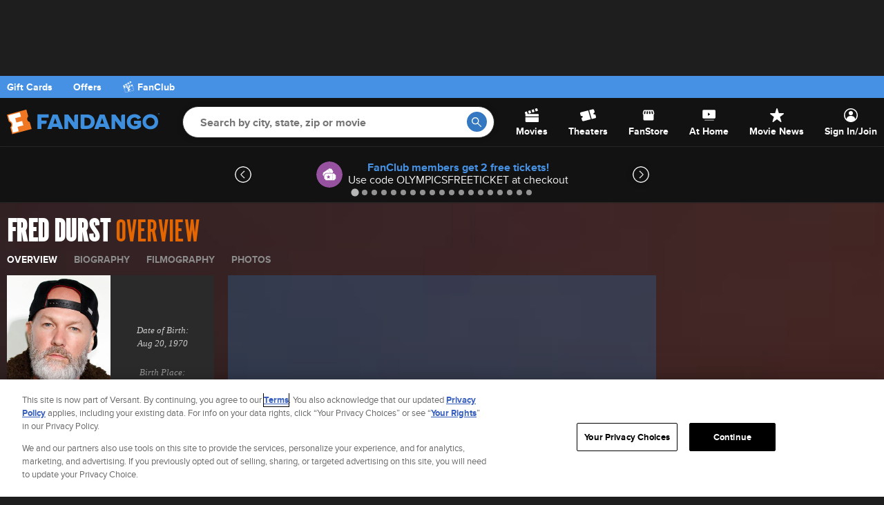

--- FILE ---
content_type: application/x-javascript
request_url: https://assets.adobedtm.com/77ca722dd820/8e9f15bbb593/e11781145a3d/RCa1180f28080f4bb79e585c7d4e3329ef-source.min.js
body_size: 407
content:
// For license information, see `https://assets.adobedtm.com/77ca722dd820/8e9f15bbb593/e11781145a3d/RCa1180f28080f4bb79e585c7d4e3329ef-source.js`.
_satellite.__registerScript('https://assets.adobedtm.com/77ca722dd820/8e9f15bbb593/e11781145a3d/RCa1180f28080f4bb79e585c7d4e3329ef-source.min.js', "var pixelLDU=\"\";!function(e,t,n,a,i,o,c){e.fbq||(i=e.fbq=function(){i.callMethod?i.callMethod.apply(i,arguments):i.queue.push(arguments)},pixelLDU=1==_satellite.getVar(\"Target Advertise\")?\"\":\"LDU\",e._fbq||(e._fbq=i),i.push=i,i.loaded=!0,i.version=\"2.0\",i.queue=[],(o=t.createElement(n)).async=!0,o.src=a,(c=t.getElementsByTagName(n)[0]).parentNode.insertBefore(o,c))}(window,document,\"script\",\"//connect.facebook.net/en_US/fbevents.js\"),fbq(\"set\",\"autoConfig\",!1,\"315259641998531\"),fbq(\"dataProcessingOptions\",[pixelLDU],0,0),fbq(\"init\",\"315259641998531\"),fbq(\"trackSingle\",\"315259641998531\",\"PageView\"),_satellite.getVar(\"Movie ID\")&&fbq(\"trackSingle\",\"315259641998531\",\"ViewContent\",{content_category:\"Fandango Mobile Ticket\",content_ids:_satellite.getVar(\"Movie ID\"),content_type:\"product\"});");

--- FILE ---
content_type: application/x-javascript;charset=utf-8
request_url: https://os.fandango.com/id?d_visid_ver=5.2.0&d_fieldgroup=A&mcorgid=8CF467C25245AE3F0A490D4C%40AdobeOrg&mid=90050706213570087409206249705791695399&ts=1769242862268
body_size: -40
content:
{"mid":"90050706213570087409206249705791695399"}

--- FILE ---
content_type: application/javascript; charset=UTF-8
request_url: https://images.fandango.com/assets/fandango-common.js?async&seed=AABgBO-bAQAAO4QFrhSTRndxAoYAZHwcGN0LUE_bUhHYBWQh6ZAMtaClyqaM&o3b4ZbAEVo--z=q
body_size: 170749
content:
(function m(a,i,L,I){var Tb={},TY={};var Tg=ReferenceError,TF=TypeError,Tv=Object,Tq=RegExp,Ts=Number,TM=String,Tu=Array,Tx=Tv.bind,TN=Tv.call,TQ=TN.bind(Tx,TN),W=Tv.apply,Th=TQ(W),c=[].push,d=[].pop,Y=[].slice,J=[].splice,Z=[].join,B=[].map,t=TQ(c),A=TQ(Y),V=TQ(Z),y=TQ(B),b={}.hasOwnProperty,w=TQ(b),K=JSON.stringify,j=Tv.getOwnPropertyDescriptor,TU=Tv.defineProperty,Tm=TM.fromCharCode,l=Math.min,TD=Math.floor,Te=Tv.create,h="".indexOf,H="".charAt,r=TQ(h),Tf=TQ(H),TA=typeof Uint8Array==="function"?Uint8Array:Tu;var E=[Tg,TF,Tv,Tq,Ts,TM,Tu,Tx,TN,W,c,d,Y,J,Z,B,b,K,j,TU,Tm,l,TD,Te,h,H,TA];var R=["riC9HtyLRAgi3GSox7Rugg","PsMUu2Ur3d2DFpVmHx_5S4mmg1VRUbecRE1yk0BwYw","yhjGa5g","Float32Array","oMgvnlIKjYjpJL4BRGc","oZs","WOV8_ggw","443","Element","P-cduH4Zyu2T","HS_YarbiDV44zF6GwpQ_g3Y","wdAjpRoWls2pMs5dMlqhcOuKsQ","GlS4F4mmYDlK","EvIXtHQ986DfHrdVOUSOfaarjxoW","([0-9]{1,3}(\\.[0-9]{1,3}){3}|[a-f0-9]{1,4}(:[a-f0-9]{1,4}){7})","pCSbIKyFWXU7qAa3npRO9VM2C_3a22091oefdYs","tJx-50AK","Ec8WoHg7w8Y","jjnYXcP0MnEG6DOPhOVb7xBTG_mluDR477DB","sxXzfsndDlop","lCDlcYvjBT5llzyC24YzkSkfMYjvkSAeq52XYKX1wIArzda8VcoZ71Q57_bI","3AHWbOTaNjM","Q88","QHuPAOeFLlEE9ECrmeRf9UJgTQ","u_QTnzcw58WAbpQ1H1qXV8jxyHwKVbbgSHk","wB6s","H7UatWQ5y6e9BJYf","D9tZ9zJ1","TypeError","woIhoGMW2vSwGds1SnCDMYaWmGURKr_wAw","1FvlZs3F","hXz5fPLLHGxA22PDpKYutgMRdsrM0nk","WlShDtueSik","2TDyU7PbAncu5niJ","sort","Nje5Jo-Xamp3-lzZ1rgMiFkw","tBaRaO8","kQfhcM7PDit1hmPH5IYkm2wWMYPtgC1KvJeebKP_wYA9iN22RI8d6lM09_HGYzcrj_KuvfQ","\uD83C\uDF1E","target","create","replace","vaI","charAt","LeEctyENrKHfK9wcDheeKcG23WotTMPoVhJ1vBRQTVDpCV0","3RqZA5jv","BJhu4Bloxon1HapB","QuISoSsQsA","efRQ1Xpc_6I","80","bRf7bdyNGH4KxmuTtMFn6Hk","XIBelFoO","DbdlhR4hiw","UNDEFINED","assign","ogGZJeKodyQOyE6S6IxXrw","\uD83D\uDC68\u200D\uD83D\uDE80","UJFj1C1diNWyfugETGXjFsbc","WC3aK5XfC2x03F--4dxo2mM","liPbfOC4L3AT","KulI5Hs9ttnAXLpuHDecNPysswUTUfzVQHU","y5c6uDET0A","HbQsuRIDwYQ","map","(?:)","Q-8Fu3c0_w","q45c4mpHtfCJJg","enumerable","lijyZ7rzAABT9Gyf_Mg","nXrSe7HrEFNoy14","Q944s3YGjfOn","Oso9k1UIx5HnLvtiGX7xWg","xQs","BHChGLU","BRTTesTaImNSnRc","5AnwbMjKFz95yXjd_5Zxz3AONJnqgTlRvdmW","UP9AxUt6opqAeK1UIwn7","qXaQBfjRaU8","z2K3Eu2qcVIamhA","P9JZ_CZy4eOvX5lIeyCQfLXwi2hFZPvkAR4","vB7rZYnrISdK7H6K-Mcqg05kLN63lw","dDmMHbKzfQ","gAbMU_eYPBg","some","-W6jU8OoQgl_","Int32Array","Mly8NOq9JUgK0Q","C90NjVcyocWPVtcj","rwm_OqeGai0SiTKF","FFrVRZLcCH5D9y3U","NYRGywpu9oHw","BbYYjiFqubg","substring","QtgsvDIuy4XDE-Q","iWnoVcLgSUY","join","fireEvent","6V67Pd2yV30h0nfHm81X2Q","CQy-E52qXwAJhgfH9bBzjis","70","Cl-YIqaMVSFc-w","iDrpfa34VytsnBfEgpwnimkcJA","M3PwTaM","width","apply","WqRGw25d5vyrMZ4RRSI","HJJ85UhU0OW6DeNfc17tXKjL7lAXFPvOB108x2Eo","pTKyDcw","[base64]","f3K1PPWcSHkfsyDDqpJ2-xoxY4D02Fcy5eSRKam0vIRbvJY","onload","EJw","WWDtWIjVFHJsuSvQneAr2g","LEunNYj9RA","Xu1KxxFm_JLcaO9ZaVrjQOO-8QY4LoqCPzY","hl4","iQmCKaiGND01shnE2dFBw1htEoC2lxooicGwI4s","CblA3zlJ8LLLLZ4qbyeH","qoVNwiVEsprAKIc1","Uint8Array","RdVMzgZf8aXKYeM","4xfmTojNKzt-","nG-9OLSeBy1y0Ck","done","hw-8F43AWAwUj3648vRI6yl4cNHQvyQKl6uoP_Stp_sYs4i8fuc","NULZTtS7NlJizhvUwKgYkxtoXvn4wBI9sA","9dgL7DwW16yKZscBGg","3EK0Mpk","call","onreadystatechange","PX62E6GiTnlaijK2qPoOzSlqCoaUrxt3wLL4Vb_1-Mps75nsaIZxuTQUkPGnOwR46ajt2bgg91FobZv-Pg","X3afEp2tIVcC","L69q02Zd6A","NdpXiWkh5sv_","Tx7VIdqAEnMX7X6k","Zdsegk499MmkI6FfOgPgeqGz7ghkWcGJYG4cviIkKg_PMREI9AauIIXnUDMr8rzp","fZgIrWMtj67sHps","yxOGEaOJaEly6m__2qESkw03","G1G0RO6FfC0xmhP9","KnWFT_WTI1oO70Q","\uD83E\uDDF6","object","lZxszhZIl_2_Q-AHWyg","2dAI_TAd5q7V","M487hlkCyoCp","W_knyGEb58I","value","d3bsSYzNFVh1nCXOjv4lwgJGJa24rHkR","syXDUuztLAlXpEHlxqQGuU40E6HPog95nK--XoHd46Ifqv-UZq0_xH8R39TrSB4PqtGX1Z5GvBI7bq_iF1d0","-IVB61A69Q","CVmQdKQ","26UMxSR7","Gs4OoWw","G7Jb4Q11pvmHQf8xeQjENd7oy0NIApy_XQ","l45nxl1Jp8G_a_owdw","3JATuQkNsruWKLZ5RA","9M1K3nlVo9u_NKQpCg","g_o_jR1PtIw","PLFM4HJHrOA","RWvCWse1JVJ9xg","UIEvent","Y5NS6WFPpf2GeMtG","capture","TmK7B-GeVjN7qD3LiA","6irHdPLlOWgM3E_K3alZ","Dec","[base64]","n-Bj6UB68ujpbJcNSw","2muiOYKORiYVxDKb","ViDlTZrWPRty8W6N9917rG97IZOthw5HqbuHZLnv490Z497aOdg17V8wnu2-","pgjydOjbFmAy","\uD83D\uDC70\u200D","qJoXqQQIu_2TN8lKUge-FPQ","\uD83D\uDEB5\u200D","v6l12g","e58GhDZu95e3Dd8lHnHFQt-xgScOAsPgZTs","p4wusyldm46HH9c","_MEWpmgjsaXUDA","XW6DZ6ibL1FHjFO0gLNo2w","any","5ZR_2HNk","YaFpz1h-n8qmVf1pdyukAvGG_EteY-uNJm0JkmAxLiORNklCuk2qeMjfZidg5823HwApBmvKCIyainQB7bTKB4RPB84-MpVGQzPxI9MTgbJwCr3U5JbaLFmIninUbatPwcJzws8ZvBhUU6SymQTszHGBpM9WNhgYpXoBq8KB3o7AoR8C8X7_ux0g0g","yxDefunzKFI","Intl","xzb7R8g","jTugJb6oaDtbo1rb844Npk82","Behi5UNu1cHeb_I-","\u2615","lE6yCvOBGUF8oSfJ_vgoyyZE","lHuANqqecDB1q1Pa3K0uvForQrXh","start","FOIzmUcW_fu0IIJMOSjFarKbv3Q","r0upWPO7ZDgbujzclA","qkmmLJ3IVTA","injiaeH_DR0jpDu1j_pYyg","Z4ccjzsH0w","5A3QWsY","GTHVUOX5HRFymn8","RangeError","yRXAIvLHG2ZH","input","qgbTWuD1PmZeqFn1n60RiwQyCrOP","kTWLJa2Ybm87swLsw7oBrlgiEeXa4AJ2wtLGIdbZhNMHltDKUr1W0n5r1s7qaWkfsqHA55AMvHplQMX0LA","rBzITInZdQ","left","fJho8lhZqrPIMsZUSj_PB5Wt","BI5ZwH49ug","oelX8XFVp_bsbJ8AB3WVVcHsmigqcp8","cSmhOYeweX5q2w","xznrfYn7GjB8rCWG04Yxk2MlM8PjjStG","k0fFa67pfHFztgOLvd1G2FVxTKi1gF8olA","Pjq_JKW_Zktd5w","15NhzAxFiA","pRa3IqHIAywIqSqwjt9p6Sotfca0","rTnNYKPUAxgW4w3dkr9W4kQ","Jq8s8xV6t5GPe7lsdw","hM0d9iQD_aGcbd8fBg6OM4KhmzVHT5unbAdxwxJqUzSmBRIb1jP9GrLPRhtK1LPA","coZy3UB8mdbGXKczMGPk","a84khRwh2sLvHucUIkz1Ef_V70VmZ6uVMHJzzWM2dSPWASpvsQ-HK9mBKg","SmWPDaI","eKwfo2EJ-OA","Jtx27nlfvuuHdIwaE0nMcJ3okw","dus8xH0L_f-TEg","u0iyDteXQTJ8lSDzktZ04HdR","getOwnPropertyDescriptor","e0jhU5zNOVNqliY","giqwD8w","anu5JN2uXm0o","_BqMP_g","Dv89gSR52ajJO6w","\uD83E\uDD58","which","SLBU2yNs37z-PqRMcgeFCKaN","eCX8UprCLCI","KsFTwm14qpei","1NJ-zx1Prw","Gqh18wRjw636HIRADwW7Lu6Nlx42Hbqe","mUL2SurOK2M","8u4EvGgh_e_ZHJk","tgz4ddjVLEg7zCc","kyj0db3hKEZB-3eD6tI","^https?:\\\x2F\\\x2F","EFrLTejkCAoZhxmX","0","7ZR_3gsQg_uiXPs4SBesPA","-YQZjys","UOVKjm5dpcKdV6o","oqwkiTYhlZo","i7ED2ClqoYDpAZY-MA","fkSSGLqgPVwZ_0HKysJB-UZPZA","bP8X1CshrIjPYw","QmeyK4a2IDtn0TE","7SjJRQ","WRXmHs_zYHgen3Q","^(?:[\\0-\\t\\x0B\\f\\x0E-\\u2027\\u202A-\\uD7FF\\uE000-\\uFFFF]|[\\uD800-\\uDBFF][\\uDC00-\\uDFFF]|[\\uD800-\\uDBFF](?![\\uDC00-\\uDFFF])|(?:[^\\uD800-\\uDBFF]|^)[\\uDC00-\\uDFFF])$","iVHDRe_vKgp8ow21iO1Q2xZrSeKZyxQ","jRf-H8HAMlcy0XPA1Lcy","1Bj6a9vAC1c71zWytA","MRPqS8HkGQ","Sa1H3zdj-Q","Ufx01hJ6","zMUbjW4","ogn0ZMfQECJrmUzO9qVUsiY","textContent","NK5j1kJ1heg","YtsemXBR8w","dWqTa-TwAHM","zvBP8mNXoqLncNcwBQiecMftxw","C0zlYsj4SAFm0SCn79gUhW0YNsbUzmw","QpMWgm4kiQ","he4QsGYt8JLvL9NaJXXbSLf8p2gmEac","uVeRNo3uNg","URL","location","MpVc7UVP_KSEVA","UOIupkc6xcKTHIFFFhnWXZuE","L2i7H5aacCVJgwSfnNVX6g","oAXbMOM","wwE","qpcZiRl78omGI_I0JUGJc42x","F9hjymJm1dHUWsgOOCOyPQ","qXC4DMqAQ28nqTI","HuERsmE10abRFcY","HtR-5nFUtfuYfYI","QbIx","alrXWNyuaVEn6EDI","slice","4uhw9U5C","LTiFBbeqVkVN2EHY4KA","hasOwnProperty","\uD83E\uDDAA","kU-0MoaiRHQ23jucsfc","Option","7uIElSsq686QY5Q8CU-HTcj-2GofTbvwTX1kjgBfazSTMwEYrW32GqT6RF9k","b7JQoAF9vsLSd_EDQ2k","catch","f55k0AddiuurWbwl","G7EpigYbx4aCIA","E8Y4ukB40-O2XPJJIFrTR6M","SRq7FN2RdHBYvnOR8cRRvmtVcaC4ih9ot6uBYbTezfA","floor","uhHDduHHMWEWqxM","arguments","^[\\x20-\\x7E]$","bind","mhOvJJSfCWZP1Cvd6710mHkOew","AUPkUMzNfmNXsQnonNoK5lx3","readyState","fxOVGqn7IgIqkB7_h-Rb3UY4Rv-biExpvQ","X5Rm5lVS07jbW60SfwruPq7E5QpkFP63","h1KoDg","\uD83E\uDEDC\u200D","Qql-wHBA","usQwllwVj43gNqUfW2-lRbWDsV9iduCJf3xinyl4U3SUOmo","e9AJnzwh6JeCXJEk","Array","Nv8GqSEJwv7LD4paHxGbX9j8ozo","event","-MUQjFUPx-CpH5BnEyrYcZ2CxjBKVum4WA","cwabIYafOTQsvRHwwMxZ2lY","K4obtFMe9aeuVN0y","atUogRY1wZHzQeEKMg","ak0","Gqpv-wFpj7TvHbYIRgizHe6Ms0xmAK_VOAxT_yl-SRu6R1E4xQ6dfZK-dzlB97ajE3koOCfjELHWlVE","w9Mprjs","gSrsPrHnflg9","FALSE","45REjQRVn9zeaw","dvhGtiNeie_xZIQhNw","_NcrlBUhzpb5TvQJJms","5fYS_3Ay_aPAO4p8OEXHZY7tmjwIXpe0CgsMvFcOQQXsXBUFyjqUSe--FAYBvazON3cSaU_mI_nzkBwirsSgAO8lV6hcD_ZuagzHRpw4r5Jd","mIoOiTUIzIKBaw","IYxC-jRuq-6OSosDbheSEciy0BcjROC0RUE","SRjfVrLHGTdv6H2y-8MgsWxpKcmk","diiLHqfle0kB7gi1l-hM8lExBqratxp83-DwQg","HMpK0j5UyA","click","wt07pWwIttmQUcoCGXnu","decodeURIComponent","interactive","ZU_8YLvKECkyxhj7kblD7EQYUbbGzyQxz9ezAJiPk7ZylKmmF-U","qOMXvQER8tbhPIIX","bjGdCd-SWxALhQ","querySelector","7B74e7TlUCxxhw3D","DM08uU4kkeSu","filter","_r5L2DpzqPHvbos","0CI","xNMJsi0S6Lo","aQn3SsqXBDF66X8","APN0y0x4ycDHXw","tEGeKP-sUEAP","Ag_oWqvPFUsh2m2q2oQ2","string","setPrototypeOf","2Ve6L5ncUC5-kDjM95Qrm2JffdvU12EJgse4S_ftz-wf2_3wYfUR8HlivMiRTzpr3qD_4Y9t1XkLFQ","Hel$&?6%){mZ+#@\uD83D\uDC7A","KhfAMOKMc0YD","EnTKZOrUJ293-U-1icUJ-UN5T-bV3T54nIfffZajiME0","8g_qZbvU","1cI8slsDlciHV9E","_gzwR5DPH1MD2T69z5g_iVsHdoLC-lAarLWRHQ","syTCZLjm","charset","jdl71Rdli4Cfer1N","EyTvYqLWEVM","yzn1abLe","dzn4Q-k","jRDyWd3jRTEy6TXC4A","KDyOLOOIQmJphECDxuAS","Int8Array","clear","LftsxhRrnvf-BbNBCEKqZg","7zOuDcmEUR4BgDqp3LAgvzQFc4TQ4XAGs6CQCeulq6RV","jyHkbZDXEUpm-g","zEuGIq6dZGgC7F3WuLYvm2EfLrvqsDwO36m4d6GV-Y1EqqiyboQ","gV-dAqSyYygRzAKq3elU0w","kAf1dcbBQD1xhW-dpYQqnmgUI9-ulzwC_Q","AXmSOeSxdiRPswX0uedE8xxjXPvTmB8ngIHGetWN15di-JyWQrg31309nJOONCR4vvia-4ltsGxhVpSrPAIkgymm2DrSjGI","WI0anz8y4b2hIJodGWTAfJP8nXkyNJr6aj1Kpwp6VFvuK1hdiU-xYs2HdWoru63Fc1ADGS8","File","dnuiHYOJTwwq3w","createEvent","oe0AgDM33vGjXpcpIGu3","CCiDJKOYcToX6Ve1xNBa6gcuAfm3iBZkgcf1dpjHwg","fromCharCode","u0ibNKaBdwBOoAaQjtRX7AQ","RmuIIqiJIy5C_0jejuc6wVp-Sfy9tABiwLr7YYDn7A","EJ5wkgRYtQ","8zXyUM7qLEoD6Dw","MYwlpl0FiN62IIM5Ay2a","G_gWvxsQ8vD9","isFinite","GDHYfrXKKHsxjki9","Tcg2n0YJlcXnL6hNUH-vWaLRvk90a-2G","0CzdZ-jXbAkMwB3t2OwghA","9vg62EcoxY71Ufxs","Math","Jx3yd4_8BhAmijWC8w","unshift","JohXtCdgs_mlNYk","lastIndexOf","Tbg","sdEerzQI37OHRPM","innerText","XibhQvPvZgE_4w","prototype","WmucGfc","zB_8bYL9STdxiyKL0508lGZKON_zkmlWt57dfL24zZh8z8KyT8gU6VQ5sbnSfzMxnPCg8uFrmSMQ","t1LXabfbAygokw7BlKwAwQ","eik","gN4WqWg48A","OYl-wlNhjeKxTuZ5bgvo","1c9w8Fp9xoL_","URHkRILbPx5363qI88VRoEB8K5aklRE2mg","DVn1R9_pNBhE","qaoJqzQd8rWg","BZx-0w","FOI0uUMRxOiyWvdIJE_uRw","UalX038kt9I","8_MvoQk7jQ","Rcw","795XyAtdoo_Gf7VfCh3jW-Xx","zzKjCsw","dH0","jibKNIQ","OyLHO_3TMHNCvAPF9tNC6U9oQfg","K8F9zgdp6O3uFuw7D3XoZIqU","-RaoDaipVmUwk3fu_7xRpzAuWdTH_EAd2fS8DOSsktE5tsu_d5k","Ska9C9ifUx4E-jTUlsF72Q","XaBd3CNR4w","JSON","HaAfmnon_8nZKv8dR165GrPotn0pLMHWGDtY9mk","_wXAZPLeL0UG8w","WkmxIuGkG1Mgyns","svg","Error","NvQLsAQx46k","Lv0vgT8j09-VTw","Dmv0ZN3ZOjUc12bB","Dv1511p_1_M","5o0NqmsX0pmIBv0GeRynA_SErik0dfzLYWM2nyR_KA","nD7h","jasQuDcPpLSnNNRC","-jbBT6DqMmVu","wB2dHaOgeW4","XU3DeIXDLRJAwg","TRUE","DbsmhQwno_m_LcB1UA","FpFJzQVm8oH6Eo52XGiHC-zXyzcAO6GWXkU2-QwREDM","29gF8yI","R2bTew","Lg6VAKHmeQMluF67mc8D8ws9Gb2hpDoh8LPaPoO255hsvY6CFds_","bHKINOCnei9_yw","d0k","72P9TenmKjMihhiv","DDzHfa_OViwG9GmLtw","8rY","1","GaoZvHA88qmBadA","Fqha038nts6ffskdE2PWR9qe","QuMZo3gpwOSFCw","24QIvjgDvrq0GZt1dHDTQtLx","PBrfd6DsByFIy0q9zvpx3l1YG_Lb","ZVejEeiHTxRirwvQlaUz0DwPJw","c2KGO92yQ3oznBLdlag","LI5361Rf3rn6TbUGcDr5MrGX_1JtIcLbL0U","pmznTM3jUVhQ13yhvLQkpj0Eat2isHNYrOg","SlXuRfiU","mo1NvWxOre6KKYs","ahb9Xo3CBE84xTmnxpcyoFAMe5nZ","t0S1G9Q","wmWTOP6mezRVrFTDpa4Z6wl_C60","nY1Js2xN8_iQIcpfHA_Mfcfl2WdbTMz2dApwj0N_EzuzFB0I1Q","Op9AyQBb9oD6MaBx","N_gOi1A5","7HnuYu2dEWBWzCP35rZthmNU","[xX][nN]--","abs","Object","copy","name","\uD83E\uDE94","KcFe1mspvA","IYIapTIUvdqVBrZQR1r2Gd7pgBg_FZ6x","vekU1jNj5Jc","6-1CxhdXrZE","KnepEs-SXl0","FX3EW-vt","l8g","parseInt","DJE6jT0K-qP1Mtw","xT7WfbbhOWEHwgyJqLAGlkw9VQ","0608n1gqypqsY-YRO3_g","4HnAdrHqIEdd","-PkInXse89KUbMVuO2jzao_uzjAHdw","eSn1W8_9TRAk-zXJ4g","stringify","Wu5p8Wt1","UD3sbp_vGAk2jmLG","glWgDJSjGEJyxzHZrM58mXFLP4rn6zAb7KytF6w","lyHZTLbRclpjgAm59A","vxWUMvuoaCsH9UG99oxWpnEiTMzL2Ahru4eZfpPN","e9dH1n98ro-nJ54nD3fLVdS4wSYIYcqBGDc6yAdHY0qdMWVYuGjrVfPEFlk6lg","p12gQJM","lang","njPQevDRe3YapxCG1r9imQImEaTp6g9omOKhJ9i805s","CKoUmjpjtKGs","XMLHttpRequest","parentNode","edYX_CkdlpzUeYU6c1CPHp8","NS-Ae_GLW3xw","vnrqRJ3XB0R06HzmhOdy","eR2aJ_HbNyw","6O0QjCwEz5HtD-9DchK4At2V4Ac","RoISgyop-9ryctlsVgHQL9moiTlEL6qvAzko0x1WM3I","3QP8af72LHMH","constructor","Kd5E-mJH9L3gepg3FXLedYbhiysIKNe7Fkgd9UwGTBvSXlBQ","9NNI2Hdw64nhD-w","bVWdM6qWdjpUqVG6n-ZZ6VJjU_jY1h0ojIrEZ5uA2Jdi-YbYSbg9mWQ6hpXAO2p-qeac8Ikus2thTYk","S4s","zVKvK5w","kMMJtwMd6sDu","CuA6kk0b","8zfIavjbOWIH01LH3pBSmxEwU9Dn5xAn1on7YIs","length","M-0LrA416Z0","GaMjhBQtmZ3k","z6p5hl4phQ","round","BXCQD7q5PGcKkA","G-5W7jdvufjuWcRRM1vHcdvsmHcwH7n8UFR5xEteTxs","wz3GVIzjQDV6ujw","UAm5bZHUFjpQtig","dr1U8iAdwg","RtEiuFol89aUI5tPES_bV5WD","P_B72A","-my3QJ61Sxcq22m-sLg4hTQXLYPx-ToXgKzJLOapx54XoQ","j4ZS4ldEq7G4Lp8cZnjlMrre9m40","1YlSpXtQrueSZ4MNDRLaatbkljdISN21KEwwzQA8JGs","sv9xzjlFx9HENfgJH1HsUYaX7kw","-dYTvCZt","vbNuyVlgmtWOA_MAaEmwQKyOp10AOY-OJWZDmnQ","^[xX][nN]--","CLdkx0B3mtOgBqNQaSjeBu6I_kFcaq2wZ30SnCI0Jg","mpVDugg","Mp4A3j4","ouY","lIAkqBonpg","JBbOdMToISkBtRQ","4_VF","AItq71hXl8-lV6c9MU79V7jJqkMDAKfWWwZ5miZLYmTFFnJzuHSMZrqsSFMHk5z-QG0paF6nFpXG2BV7oubRLYRMMO4tHLNDDEiuf_pm0uIsbsbos8n9IS-6iDv4","7fYZnQ975InVM4pvQw","OffscreenCanvas","Sg6cMviyRmk","yT7QTav5","lkrpbdmcVmNW6mXKwZAgu3NjMpj88i4","hrNp5VsRtee5ROUdBA","QVWCH7LdPQ","JAnrE9fvb2QNgWzCjbl98Q","kiqIBvGiLkgnqg","jj7nYA","iframe","\uD83C\uDFF4\uDB40\uDC67\uDB40\uDC62\uDB40\uDC65\uDB40\uDC6E\uDB40\uDC67\uDB40\uDC7F","CnCbMPu4Yjh92AXysfxA4yBpAK6diHR82sPINtSB0Lw6ncY","axrhUuD2GlZujyHk","twa9PKPE","18g","4WC3GMaIfn4gtyzfs54N9TEhd9Dz31c27O3dNg","An-_WomwZzZE9D6WwvE8","ZwThVpLUKh4z","ABCDEFGHIJKLMNOPQRSTUVWXYZabcdefghijklmnopqrstuvwxyz0123456789-_=","KOYLniht4Z_PIZtwRDqGGIjTlm1kXZG7MjZO","klbhaMvbGn572XXLqp0rhi8fcdDl22EXjsOGabSkgQ","7IxnzBFEg9G6RuYXXRC9KbWasxgnXaDEe385hTp8MHSWDG9ytjjE","T4tg8ltEj6c","setTimeout","8lK3T8U","jvBbzGVwgZeFBog","ILE-lQYwj--VKZ58Z2_eN_HuszgTMQ","F3igBpWsQBIr-FM","OVfyXv70Exhkxza5udY","IxirDsumakhMq2Ks7N88li1sOcKg","4kLUZLb8KXI","4oJN-Ehara7pLIcKeWj4Y67d9XA3","L9MEtg","LN2","MmzSdPTQInNp6R2UhchezU1nCq-sghxt6dHvcpbQlJk","AiaVPf2zS2l2hle2zOpWmkN_Vq2arTFwhZO-T5LA1Pclkq8","vFi7TrjqSgxugxTC5aQElTgGJr_1","3apq0wtcsg","_vcljAE4gc-4Eqw8EROBNMim2VNBDJX1O1dA-1tudmU","HBTmfsmGSmNmwXs","CustomEvent","xuBM7iQ","dj7oVw","removeEventListener","{\\s*\\[\\s*native\\s+code\\s*]\\s*}\\s*$","open","c0o","_pB8011q","initCustomEvent","HzeUIKq0Qy0y2G8","CSS","uPgMgw","uxzgR8znDUIzynL_7IlfpTgMdd_RxTUC74_KTrHUz-AS","RT69JJ2hRSYs0yWH8-Zp4XBUdsry9Ckn-oXfLIo","Promise","host|srflx|prflx|relay","HFjAV4TleA","EsE1iUwX3ZOsG-95BQisTKk","sijbcaiz","unescape","action","log","I40ZzyEpzA","1-BtyAFbnck","HtsLrm8oqKGANJhxZTCZVcb1t3FlXor6FA","symbol","tagName","form","X9QgiEMG2M--F75MNxg","qBXsVNHhJlw0zW7R2A","UlbeWdmr","cOt6yEFOi9bcY-5XFl7qXA","1PtM7TdmqA","MZ9ywgFNns-5cuIJUDzj","4cVY8y9up_nKHI9pM0uEZ6XniCQEF8O4WEZVslYJXgv-XwQc_HSaTOGzCVJO4eiTN3MOJEPjPeq8kwl1hpyoHe9sHw","AC2vHfGcEwE","c3T8dMTULxsOpguC","vKYvqyY67P0","boVDwzJki4HLes0","JRTCPIn0AzFawEywvOx6yXFBJKqOow","wm3zVNjULTk7","ET_tA-D7fWUt","RqA8qQ","dispatchEvent","reU0kyhJpob6RA","body","undefined","SOFZ9ElM-Ovbavs4BAU","configurable","34V7xyhHsg","ReferenceError","DIRj8QN4nozEUw","VGqQGKerRW04zCa5peoq6GZK","wYdU5y1IjqX4a-0D","XP8gwRwv2vk","\u3297\uFE0F","bp5c7WZY-JLlbNc","1FTnT4_BORsE9CnIv5494yApe8vi3lcxrOLIL-e2rJtWqoCZfJw27g","XbhK1j1O-ofZJIotbiQ","u1e0IKuDXwBbgmrv-JoogWYcZa7Z12kI","JmqjLtGn","Ap0thT4Z5bfdKcdGVBM","Date","mAnpc5noRCB9mjU","Xuhi2wpziN_8IKM","PmicFfStWGcKsg","NDLfSvy5NUsb9V2pkvFO_gc6GL6xsgRs4LnXMYOh9tMn","uCn2W9PrRTdvyX_a1cBR6wY","KHCTB_0","bQbtV5vWWz084XGfvqx4hlUY","4hvgcYPiXDQ","vDL5UMs","0UmuQ7CrSA0n0nq9nw","MMUkgWQdzIP5HPs","toString","UZAirRBVgZ0","tCrIbuDQEjk_-gA","srZoyH9n","3HOBLN-j","nvVyx1BgmMrIBfkTLka-Xa6GqRsbO5yAMyVQ1CdudxqYYhAG8xm8LLSVbTk","FzOYLa_8Jg","gTrgS64","t3GXJqaBLTY","console","ht5ijAps_oWGALs","HqABoT8a","\uD83D\uDE0E","2ckx4wsBh5Q","YXmGDK6-","K908yWQ_4A","WeakSet","DBKtU8k","bP5p43AXnvjDQ_Q","DOMContentLoaded","860PySBnuoy6EYktK3w","Function","6bdfyV1CmNCzT70_","put","lQbiC5HJO1M3","_XbvWYvP","v6EGkw","eh_dRe8","okj1e8zAGQ","cxDUc_7JI2w","OmuSAMI","2cdyq01uz43rQaEgf0mCBA","9t1Otip2gPf4a5wiKUzActz7siIaXpqrFxIAlA9SXAa1Qw4Dp2uJVevuAhJV4fE","nxO9MbiCXHxzig","yjDbcLv4Ing9mFes-ZBGkCE8Vv3M1Alglp6iNojSls84ncHQC_JCjyVvi9A","Zv40u1sB2v2IJrx5OAk","yKUsnlcciZHbGushGEvyCOae4QoNDayCYXxDlXZVfDfQcB8","6edu7F9P_I2zNI8E","w7Nm","now","BMNZ7zRzvfv6U59_KQ","9m_XVZr9KQlM_jXIvIx022F5ZZ_u3g","setAttribute","yQHHcPnUL2MW9w","reduce","SbFa8Tp5o_mGV8sneA_JItPjwWFDFJW6TVFRshpPHVmnAUtEinDTCaawX1Bb9uyTcDZSZwy9fqP93Fcs8JjhWKhvHOI","pow","\u26CE","Dthl611TgA","4kLkUITbOD4","max","Lfhl2zw","NKg","qOYY118v0oeGMKZb","PmXcaf-fFlN08A","method","lptn5VcHmtGjUPAROVY","YM87sEEY4d0","9z3gScrqcwE57g","FPkYpWUr6tn3CeE","4VqeDaux","ohzGYOypYnADrw3Ny9B-6V5WGafwkRgk7w","inP5UIfRFUF_sQ","A80IoF0NoPXFCQ","VYtt_EJDgqf5Cv1VYCbuJKGXsQN2JNKZNwca9SVsWA63FUcCggSSe9OqcTYN","4aRK6yN5p7XaNcpbXHXyQ7iS4Hcpc_7XUmZw-mJNOEw","head","Q8xc5DpJvr6nS5o","OnmVEfGaLg","Fo06pDY","mmLEBtXDXwYLnyE","_UzeWPDnODcyqByvie5S3gR3a-aT_VIr","PHU","-h3rU4zIFEooyDKt","sJYcjQxzo_mFAQ","tV6HIOe7W10WlhjguaN_zhQtCv3Myyc","Db0Ku3IwpKe_VoZmVimfMt7VgjtNDLk","window","yUCgDtGVUilZv0n7mNRu_QZRPA","0mTtW8H0Sk9E","njvnaYbrIxlN7GI","performance","hidden","N8g4g0cSwpL3PO8","aRGcIuKiBw","nFHNQ_HqDg4RpzS_lNo","Gc9F_WNH87L7f9wPGBKPTIq930FxRsvlWRA","69oc5zMS_LbNLN84AkvVb4bg","Ne8","uG65","K0Gjbf-zYz4","42_QT_rnEBIaiiqujMB2-SU","VdhH6nAfla77Yg","zP9L7zh7-f_6Cw","FEn1VZDCKQYX-Q","QirHdbL_","djg","attachEvent","EZNN52lJs-c","children","oFnja8LXD1xH_WCZ","6PMUjnY_h9-3YOAUJ0TcSw","rPJM6mpOvO33d5EUE3qGfJLqki0gMsnvWQRh7R5gDE3zVScqxDPOGquhNwUdmK_XfW5LbwPuLA","Nr0Cv0oS8MA","cSzlQIXbdhV57n4","Image","pop","f37GXc_6","eGWPFsesFA","LArPRaXHLRdu","QN4Yqmgm7NGUD4J2KBLoWZasmE8","PoV-9VdD0Zb8QrIJdCQ","eXGEMuyUXHJRtl-43PgepwcsU6aUnwoogZfOcN2H28ozlcaWS-gAi3Y93IGcfCpD_-Q","0uszvEIz","HHSIMqOAUQ","detachEvent","td8-jUc","n2n5aMHCEDEZmTKHveo7xDJDYtKvxEFV7cTNOeG7mNZ0kcQ","empty","F3-_NceXB3wg","K6ZZ5HRi2_GmE5IgRx_ZOg","0pgJjyomysjbV8pOcDE","detail","_uICgXUY9OeSfO1iLHDEbc_kwnY","FGqvF5-iTw4u9neXvvRixzQk","Ib92zVZ9spqiQqICMg2kX_iWrVltavTXfy09mWdzLiSJbDN-oxf5ZYDeZmtngtS8AVBsVSCFRc7U","navigator","","Yi7FdPO2Kw","GV-oBcWUTXIg","CnP4a-_TYQolvwg","XKly8g509aLsALVU","M99BzFt9sg","c13NXPX2JAUtrQK7kPBF7Bt_WuWA6Ewv2_D1HcmPtuFL-rDRJdc2hDhZnZOjCVdO5ZHFkNkS_h00","sin","WyU","\uD83E\uDD59","VFWDbaSy","j5MOrWkk8b6hIIgXdDzGMNWs1S5neI2lDgc0r1E2Sk6zF2pniGTNW-2ic1RHx-6dL3oKaQ0","Uint32Array","9","44ovkwtHuZaCd7I","q-5E7n9AmbLqeg","lEnkdersJ24P7w","^(xn--zn7c)?$|%","m5Vo8AZtlpA","\uD83D\uDEB5","NCKwGqS4fXR6xkLs0bgKgVQqBYg","6w7LUfmdIys250Ko","9j_VfI_5Yg","cos","j-xS91JTrJ_KaZ0SAVWpbpDSpzoxP_jJaQ1R6wVYQG_PTSZ8izyPXNE","bskPxhsT3dj7SA","r7xAwnAgveOafd0hEWjtQA","ikmZNKCfOnpIlg","nodeName","4PxiyQFY2NnoXuUCCnytXI3O7nE5N6OVCi4xww","\u202EjqbJndomS\u202D","self","yZJ9-XITk-u5dvsaNA","9JYKp24WxOz0FcwEU27FD8Hm0iIkOqniHwA","global","d8gHhm8O5OGU","TYV2_wNmxIzlGK5DfAa-HKqfswI","c9YRu0g8u6Q","TrZF7nVv6po","message","__proto__","z-ZrxUpL","Y07zQ87u","TkHxWeTsD0JP4x-6sN4i9D55PI6J","vIMangp455umMPg-EESdcI65","7JZG3j9Y94jZI4xvNzGPJd64","CeJNzQxxopPB","y9sTtSIE5bDcL5UNBX2YV8rvgC02N9rrB1spu0c9JxXxUTUvmm0","4XjubfOuH39IyBHq471llQ","G6QOiRRyk5apMoYK","ceil","error","t-t60iJNxe_dDKIhEA","documentMode","QCTQdarwI0RH41w","iMU4oRUU8N2meY4W","charCodeAt","xjPZ","e3XuYZDQFD4nxkfQtqFJ91k","VItA5kw65vWcNpU","0B_SaOHdGg","coQ6tmF2x9GjEYc-","\uD83D\uDDFA\uFE0F","\uD83E\uDDED","yBfTTfPzKVhFtE7mn5gRmBIpHa-Jmn5mmuu0TdiKqetK6w","obkKoyI4mQ","xIVI2Wkt4c26eQ","PbkgtCJeiKGEBKohCU_9bro","QIZp5k9637TxRA","true","NEiONua6Ww","R4Fs8EBEldC2RbI_KUT7SKDPo00XCLTDUxFngiRUcQ","top","T6BsjF9H38utMw","unGnD8ufckk3pzjYtQ","S2OMB7SzdTEJpUXJzrUMvh8pQ77r6VYws-abc88","eIFFwTF-nKfZds4mXEuK","h9M_vBcewNGnXqISJVmhYfja6H86ZZXb","7eciv34V","lIwXoAE129_Gd_pB","H-8brDcQ4-yePZZoPTi8AO-XsTVle76LVzA28S8QZg","9F_UUOq0L0hp_Q","VH--H9iOTEY","parse","nodeType","ujupcof-OAYB","GGKZHrg","Frgxg0QvxaC-Y-Y","ey20G4O2H2cbnzry7tZ0sXBdLqc","8vhL3zJYrZK_PslqK3TWTc31zyQLeMaFGyl3zARcb0uZOChWumHjGO7GElojiJOG","wgOqBJG5cVMPhzTN","uMRUxA","5fxz3wpJneXbbb9eH22OQKiGmQQ8efHR","Ehj2fdOXFXUc3Gc","e6I_mg84","lhz5W8flFw","vUCKO_qpPEsInwr_","8gWtM6C7NwpFrlfL-w","IgrwXdCVcEdG5SjKqs1bpyIEOv_hwQk","l5V47Vsekuy8UvoONVbpWaCQpRQfJfjYc0M9iQ","TPNCpC4D-qPu","GOA7hx8h177aBuBOazc","eVevDIOjHidh32blkdoQ7XxCb9yQ","Safari","4jXKZ9zdOC067U_7854","j3KXH-uGaHgprR37p7Bo8Q","znCHF4SBShU","isArray","xKVp0Gpjl48","4IMBikcVo8KDMbQV","s1qTDorMTBtpmQbLg5UqsTcpJJiU63A","frameElement","dUKJAfea","8eEEqnc524vE","ByLlHcfud38gkGrUp79k-3FeWMbS6mpc3g","ILti11oD0Je7AKYmbRG9Pg","2AiX","push","\uD83D\uDC79","6\uFE0F\u20E3","XiDLaLv0MnkQ4gCC6aNOrks4R7_l5QEXyIP-Jw","aHjZevXBcnh9tw7vkNAX5lpwCL7O0SczyMmXQtzqxpk","get","cnOvXYCgTQ9wmQ","1MgxlBsD86LoGak","CcND3kpbjMSjUp80Fmz-XQ","\uD83C\uDF0C","hfRxxFEysJLD","nhX7RJ_qJQIKwCbIvo5u1UZeNsLq53M","esI","JaYg4AUrnM-SWe9f","eKlMw2E","hX21G4SzVlNximCItMJk2S1AbpyiqjsUvae7UrSm_KJNr7W5Jd8wrQsWpaqgUBtswtajnfJGhA0AJqvLE3NFr0ON-Rnw","XPImyUoa996_KKNWfgGSLZ60905sVt_-","writable","\u202EKCCXOZjFl\u202D","oWrOdfqkdHxgnA","6Sy_BseVESoT32vu3g","dVSI","7dwEhDc","QwDwe7-6Rw","9Yxq0w1dgA","CTKcWKz6Mj0piRA","\uD83D\uDC69\u200D\uD83D\uDC69\u200D\uD83D\uDC67","7VaVdq-YFxZ95BS88g","RKRJxHd5","O-B83BZdmw","LDb6CrbEPiZi_WmEnw","3aFT-Dxq86qSVtYmLgDW","aXDscMvaJC0FwnDE","XyPIa7j3MXoT4QeJ844HrVUjWKv6ykwkko2_M8yEi8Myl-fsFflK2m0_wZXFRnkSreCdrspk6C47OdHv","gGGCIvq6fhxHgkzWjsJHwgBxBMLrii8","2c4iyGMa5IrgBr8pAmflVuk","MlOxJIiIFg","oGiDM_utdzdbmlfToKkP","8lrPWP35YBUgqkb7","qDjEcffadRYR","toLowerCase","D6JO-kFfqq6uedA","_zrbR-KwPE4V","1uxQ6WRZvfSycsgxDl_MYsj5wmNY","ey3jYfe7JA","WJNV73JCsuCrY_lDTyo","\uFFFD\uFFFD[\x00\x00\uFFFD\x00\x00]\x00","agjuZw","Float64Array","YXypBo7YNRptyWG7vA","6LIwnlsciYaREPZ-SCizLaCEuV1XZr_M","qO4","UIsaqE0j7am8BdExaCM","9Dj9T8bQPGg51EjO3pER","encodeURIComponent","AuJyjjdMl8LeS6ttE1ekU6TKug","appendChild","5MY","QLF3gB1KmP6iDoExQz66Cfmdrw","RgzsX5zvdywx1U61kQ","closed","Document","iWe9LJ_fUCB5oS7c8Jck","-2\u202EjqbJndomS\u202D","E41M8Xhcr7mMUZd-Ty-OM9C2lX0","jJRFjw5Jg9LWYeA","RFelde6z","0gaUPM6uKiU7wQ","9Gy_AriyTFd_yH7qgrUH3Fwu","E0mkAZK3dBtwsg","nfJLxFBsh7KGC40zKw","pTPdcbHAJHMmnw","TkbZO7U","ubwSpHUp","0YFw1lVxgra8TbA","4ACCJPmyOycz1Qju66UbsUdsBrvJjzM9mZ3-b5rP_sM","9dQ","hi25BvufBgkG63_hx7Y2sTgBOt8","E-4HizMyvJXRcI0n","tzqiO56aIER3yRWmxZkHkR5qVrQ","Ed9s-BV_irWYGfhbHVH9RbbK9wUkR-GKekQTsXY8DFfiCQhlh0bTCpbmOX4Pv-n8UTFodni7ErM","crypto","_QPPSw","3shV_iJjqvT9X41wNnTBapqhhScWR-6yCRcE4RRABV-uDDBMxCORQ_LLV15V","BCK_FN6JXQsWmWWJzJAkhWoLNpy_8X9S5P2uGr78ofcVi_DwIuEdtwBQ8PTiRU4P3JT5iu8Jxw1Neg","bW6DLPO6Twlz","tVbGWvS6J1xK7AL9wr0N","VjDDZL7WDnA2h06n","Uc1v6BZwjaOfCek","src","type","-adbwz8Rqp8","vTDVLab4HW4X90z-95IWswwtXb7ZjFB1wc_He5GMisFun9nDSPdYhzQ838KDe2sc4b3ypJgq5R4pRtvufw9tzB3onGSKjT2_","2j_ua5zyVC1rjCXHkp8ojX8bNIWwgisY7g","L1WUdLSV","x6NL9xhoir0","querySelectorAll","HMo_0wY","VOU_k1kT-dC0drRGOhK1","CY4Kghgq-LmmOYYPSw","forEach","Proxy","complete","0FipIZGCXBg","XdYB7isH","filename","E4JWvyo","\uD83D\uDCCA","y6BXzwttypPdFJx-QQ","unuJO-yiZnAdhAg","0fp-_lpfzaKKCOlLIFTjfPuHsEgiQeeudg","V7p-_VMqn7w","uq0qlyBj","jgamKJc","_zuhFg","d7Fi3Q","J4te-DN3vf3YMI0IdgI","44RD6HRVqcaQdN9-Vhs","xWSuEbitB0tos2qb","\uD83E\uDD9A","1UWgMfCcZEAekz_h","Ko5wpQ","YWY","okrQVNXvJQ","5qkxmncM246OIPsMVg","status","M1ekKtHqHQ","byteLength","kz2tPJWWRGVNzXTN4ZIpoycaOorsuGZer52Xe6j21Yg8mNy2RZgS9lYn6vfMfDshxb4","iterator","d4hk8zI6","\uD83D\uDC3B\u200D\u2744\uFE0F","9JB80hdEiM0","bubbles","split","KgaTFIPsRRgwonY","data","6rRf_C9gpu2EdpQWfTfaOt-4wzV3bZGsFgcgs0Y7QFK4GHp9lEGbUua0Z0Jd0fOBfyo","3Nld3nJr6Zo","pVepAJW5fA","hET_YPGIFWQ","JYpd1QRFkY0","UJRl_EBYioPgAu8","function","boolean","Yato5hd00KY","\uD800\uDFFF","IWDz","jWjdZf-9NH1z","mXT-auTYCA","yoV5w0tikIi1Grlb","8sVl1kZ_rA","bwnMZLP_FDJb2Ee31McIhFxrRL2ZqBwunYymSsqY","KflkxwNOm9TLSvRrD1SgdePPtUoBCufjKndQiXw","indexOf","rDy8E8emRhU34meA7a9niU0ja8D9","RegExp","xByTD6euPF9qrg6sxKgWvk87UPDWqRgrwvPwb86JxPpcoPfSc841gyFck4Y","Ev4Jp2U8-g","QiPnXs3-DxJkjTc","pgjHav7dCWYV8Q","IbQzlUgJ3Yukf_QCXy7gCcaC","8zGWA5zm","jHnqZdCZS3xV_lOd4Js1pA","yZRHomJQww","TcQLtTEA56POdIMMBlnabA","href","6Jl17F0bnv26WOUQIV4","e7e0ada233549b80","className","CMJd_C1wqczBBItKJw","xXaJO-WsKjYKuBXC9LYW2URyGfPo3A58hZagcZXx2A","rcMevC8VzpDiOJkhImM","enctype","O55l21d8lfOWUvNpfw0","\uFFFD{}","bsIN9TcnioD-WA","yDPxV6vLRXgS","u4w7nhkBtpGEY9Yx","4FKyF9LC","CWiyCJ6dbg5x","document","VFffV_bxYn5q6w2R1qcItVwjDPf49Fc15A","Lka1GbisQVNDkzikgeQDwCdz","div","QL5Z-2BavO-BLYpsThLXPdWlxH19TYuqSkYquwQPC1S-VHBnkzrMV-2zRhNU","9nf6Qq3R","Cn33deSf","Khz2W5zPawh8pDrT69FOvlh0bc-5ggsuww","wBfKceu5dFQTogL_yMFo7g","-942vlw5kfS6T_xLGQ","YyHres6FCg","Velh","REaIG_mONVMI","D5UJoC4TqQ","pRDYc-o","PBDJSbr5WQ","jvUTmy4829W-Tg","b0HkfqnKXR1-0EzwzflJz0ELcK6Tlw","zHelPsKoDXQB3l2f","6RWpA6WdYDlYtg","LN9a20hrqN_7bddfDCWEPo-v23J-","ipEFiCsk0d4","yTnQTvmFakIeu0M","MYwnuS8H5KqX","gL5-8As","AuYz004cqOM","klTVZLbnMw","GIN81klyug","getOwnPropertyNames","UNA9lgA2zOXw","MpYFuk8f9tyCHfsQX1m6Dg","Cq8plEIozI-rWOEVSyDPHdeb5GJjZajNHA","rP9W_nRJqczWP4FtFQ","kQz6dN_PNVt3vw","[base64]","0PE","Pahpn0pgl9Q","HvJh-F8Zw__kaA","ArrayBuffer","GjDPfQ","fR2UEISsZhoSqw6xw9ZY3WRg","NjWuE6DgeRUoql-totgE5QYpCYajrg","H6s9nUcGwYs","HMQ","oga_B4m-AgwCjifW7e9u9w","12r2RIb3N2VvoArus8AE_jg","7r1930p5msKGfbUhMXrZVKPb","pdVf9zl1t-_n","WQTmfs6dFnM-7XiXos932g","QbNG1Sla9LzXNIQjaQ","Hqwx","f41Y6g5hh7zT","9tclsCsygcqzRg","gOR94lZTubiSJY0BAWLJ","concat","U_oOvQ","9d0CoSQV8faGdchIDRKWLtWsiiVNGJG7exom1w49SyPxGQYDxibEBKbXVg4dzqXUfiwB","N41zzAN4iw","RcsvjUAP","cma1MZzdSTQ","5fQ94yEn7__HaQ","\uD83C\uDF7C","-rxh-zFYyq7vMKY","Infinity","Reflect","-UKzNoWCbXYU7R6R","removeChild","z-4zmzk2_vrI","String","dGXnTtylKAZf23eMov522Txe","42DyH4fHG0FU3CPEmdEgwihAMZWy4gNTt7ChBuyapqBBvfQ","description","gs5QwVoiuMn3YKM","min","Ez4","PfFq-U1xpYOxF4s6BXmJdJc","aDL-ZNmrBC8M0GWT","WId011o","BI1b-31FpZfyfN8ufW8","UiKWJrS5","w5kgkDMy","mXT7","url","1foWqSNgs57GMI8p","ulyJN8uhVlc0mAfbs7Rk1AknNvvZwQ","close","NG_-W7bBSFtLp2eMkdZk0AU","from-page-runscript","f5ZS5zxljYA","vnLtfejzZG4UoQ","KohJuRhOlQ","S3fpQZbTU3s","kWCJBKCyNw","c4BF9FI35w","e65v_l0","1gT0TNz6LGov2nfH0g","Q3eYNru9dzE","defineProperty","application\x2Fx-www-form-urlencoded","nJ4qqXwKw--TCckv","4vtdxw","tBKPJPi5cC4nhVOi9YBRrF1zU_7XhQ0m08_DOonGk8Eoit_aEtEBlTguzdjIf30B6qLBs9g","tkCAL_OOXg","y3iWKvugSnEfkhQ","klGKKpWbeHs","V_MUulIv-Q","S8Md","21","B7U","createElement","LMVMyFp409Q","getItem","VewrkmEP-derO7Z8PhmBIqm97xE","characterSet","rWa4GcuGen41oTjCu7J79jM","FP57tEEjyvs","-IFQwzJnn6PMaMofSA","Z4YHvlM_tw","d0-7GviOWgp5lRjNiO4_yCI","u1asB5a-aQdptQ","VQPkTsbQLBQkwnO05e91uicbUQ","aCnof9STCGAwxGqfmd1kwz4C","IdkovBAGwrX3BOVCLQy0BPaF7k9HWfKSFFQx1Gk3GDaWVHdv6SfCKuv5NVxMweDzQT9rOxb2Q--Ui1cEvqqfdogIabtpU-ELQgfSBag1kOcwP5Wm_5ioXCDx2kc","kzbsZ9jFXjhrmg","SZUHkT5Vt7aDCqRkC34","zDPYfu6iXH8UkgbQ1td_6Q","Symbol","96Q1","123","match","i6Nq90EHgfKbUf1LH1jxYw","CblR63lnqOWL","n-E","FeY2sEQ7ieaTVsobVVjxcg","xAe7ML-TVml1m1Sg","IoVJ52E199uU","sk-CJfo","trUagxFutbq1LPk","q4pCzHNjgcrkMg","WjqhNJXSTTcRjHiRpddx9H4NO5yPuH1Q3p3lUe0","WDKuA8qyYEhQsWOi9MBk","set","L61wjhZAhdijFb4sSTK8Ff-drkx1LerUPml5xDZ_dXKZJm9-qg7iONvNcnd03d2oAxduHDXSVoGL639T3vDEe4hYN9UndYMWXm6yPv1J","SubmitEvent","BE2LZriNPhte9QWa1MAKngk8PKOJjgg5oQ","height","LW7ecPLINlxNqRDjlA","lcYNti4Dmw","TsU7lkQJ-sXiCK5HMQQ","KnbQePbfIm9AqA","LWmzRMGSGUUTpwPqmg","Zgf_Q9T2O08n-m6j76Bvpi0HV9LQ3yQbsvI","v2P-XZnUAU5R0Gr5jOBw72RQI9iGsSBJ5PrRcf3o8LNJ_tDb","QIU","PhH5e57wAhlugD6L74MKmw","NWOSDePpDw","getPrototypeOf","vh_JbvisbGQ0pgPJxMc","q3KtA9iYWAQ5pG_pnOd5-g","w5VcwCBpquD-TdQDVA","YHXtXsc","lH31Tck","8nmqBZWwakF_","BsB_-zREkw","MXuvEIaqYipZggOeiNxY5A","7PpdwiV8xqrMU_9IbQ","JsM8pG4B","fQfc","dWnwXonVNAlE","jQXNf_bNJGtQgxz0yr8","number","VVipHJyuRRNn2WuQtOliwTMQOYmavDNcsLfaSrHz8LVE4ZGaY488rBtJt-OzMA9k25br2LwSnndtZJ34DlZUgwfKmA","all","VB6s","submit","9cICujAd-r_XbNY2FWiAe4Xihy06","GYcdnj0vlPvQdw","Piy_O5yKcH9v","GBSWEJe8VlBczFPj7IQrpGQ","parentElement","uZsotG8exP3mEswvRW2XOJDAlXsYIq3kFhly_BNdUWX4BzA3xDLsEfiYIE5QgIveLz4","addEventListener","08J76jpXhZDsT5ltJyTJe8c","O8FG0lA","PNpdyXJmscL2dstxESGABYS11n94Yd28IWAc1RsJJAWobEYbnEW-WZz4R2Z06JSH","odai9sykjMmMDxo1LcszvODE5-8y7VGCz-nx","8o9G9ylxjoLSVQ","8mKtC76afns","Event","7FyOLrOHKG1M","4if8bYv8TThkhQ","b8Fu0T5YpZ2MOtl-L2bD","oynVcezQJ0wr6Q","OC7CTpDwCjl68Vw","NPhv5Ahh6onQcg","liu6IoTeByozuRfet9Vj","2MRD9UdSp5faNNogCFe2eZLWtDgyeOjLZw1e-A","NZJQ5QZ4p-CZWd8leA","every","qZ4PtgFvte6DNd0","00-3AMqNCgN0rTiGy7oAwi8OPQ","cR6MDJWzdEA","bxeVO_65LCEj5lfT9KNciBgkEPDx9wlKkA","multipart\x2Fform-data","Q9FK1Fhagr-bB5I","QxXINPTdI3oYug","mtlr1HptiN_USYI8PFqvSLn6sQgSG_3a","We0","dUfSRQ","HqJ77wRptqv3CLAdZR-LGPWd","dm-QKuypMytJjROj59MZ-Qk_DePexlo20A","-vx58Wo","y2K2B5StRhVLgGXq7aAUhGwHaZjH-Wc","ch7Fc5PpDApew0ui-sEgnVZkXrOEgnNDho4","DcUAqyZp4rLcNJlCBxC1I5KKiyowTsL4YlFRyglVQAbrSWlYw1rWGb3ySFlK8PDWD3gdcUboYNi_hixwoNywS8cxSA","oKNd1yNpzZTTHINwTnU"];var Q=Te(null);var TR=[[[3,129],[2,214],[4,176],[8,121],[5,36],[6,191],[9,186],[8,199],[7,1],[4,100],[3,230],[4,81],[9,147],[3,142],[1,70],[7,217],[9,182],[6,111],[5,143],[4,58],[8,77],[0,132],[5,195],[2,18],[3,169],[9,12],[5,87],[7,102],[6,134],[8,54],[9,181],[3,148],[0,220],[0,65],[7,131],[1,136],[2,66],[6,141],[7,35],[0,2],[2,48],[4,45],[9,74],[4,211],[1,103],[7,170],[6,137],[6,194],[7,203],[1,26],[6,50],[7,151],[1,17],[7,225],[5,22],[7,193],[5,179],[5,171],[2,56],[9,205],[8,138],[0,212],[5,224],[4,80],[2,30],[2,24],[0,222],[3,153],[5,5],[8,93],[1,114],[1,152],[5,52],[9,206],[6,113],[5,29],[0,149],[6,67],[0,228],[4,21],[8,28],[2,10],[3,231],[4,115],[6,200],[1,163],[3,107],[8,110],[4,7],[4,94],[6,104],[7,174],[1,0],[7,60],[4,69],[1,11],[0,192],[8,219],[1,63],[1,120],[1,44],[9,33],[1,183],[4,157],[9,168],[0,144],[4,108],[5,86],[2,154],[9,32],[5,213],[6,185],[7,82],[3,155],[8,184],[2,135],[5,31],[4,207],[4,47],[2,16],[4,127],[2,118],[6,59],[4,37],[3,204],[1,25],[7,53],[5,215],[8,73],[1,38],[1,9],[5,90],[4,27],[9,227],[7,189],[5,196],[2,41],[2,46],[5,202],[2,145],[2,128],[9,57],[2,98],[5,39],[4,180],[2,210],[3,117],[7,198],[8,123],[3,125],[5,175],[2,20],[2,6],[1,208],[5,197],[4,99],[6,19],[7,106],[7,34],[2,139],[2,8],[5,55],[0,109],[9,101],[1,164],[7,158],[4,133],[8,61],[3,92],[5,177],[3,97],[7,13],[5,43],[7,150],[9,105],[9,95],[7,88],[4,160],[6,172],[6,156],[4,75],[7,178],[7,78],[3,62],[6,216],[2,209],[6,96],[5,40],[9,64],[2,3],[8,79],[8,71],[0,76],[5,161],[1,221],[7,122],[4,223],[1,49],[5,72],[5,146],[4,42],[3,159],[9,68],[7,140],[7,218],[4,130],[0,51],[6,119],[5,14],[8,4],[8,85],[3,173],[8,226],[1,15],[5,187],[0,188],[3,126],[8,116],[0,89],[4,167],[4,162],[8,190],[2,124],[7,23],[8,91],[5,83],[5,229],[2,166],[6,201],[5,112],[7,84],[6,165]],[[2,170],[6,109],[0,151],[4,194],[1,181],[7,193],[5,82],[8,69],[5,217],[0,198],[6,48],[9,64],[8,96],[6,112],[2,158],[1,134],[2,88],[3,5],[1,166],[0,201],[3,126],[2,19],[0,42],[0,168],[5,224],[4,171],[6,71],[6,185],[5,141],[1,101],[0,24],[6,228],[7,174],[8,175],[6,41],[1,54],[4,23],[5,122],[5,199],[5,203],[2,63],[4,60],[6,133],[9,10],[4,139],[5,131],[8,77],[8,187],[0,124],[3,47],[5,179],[0,81],[3,102],[9,164],[1,52],[2,58],[6,39],[0,223],[9,135],[6,86],[1,150],[3,177],[4,59],[7,196],[3,67],[3,161],[8,218],[3,21],[0,108],[6,207],[7,27],[6,95],[8,20],[0,18],[1,100],[4,210],[1,130],[6,57],[6,34],[9,160],[4,72],[1,123],[2,206],[9,30],[6,1],[7,113],[1,78],[8,43],[8,0],[3,85],[9,136],[2,28],[0,35],[5,148],[2,146],[0,125],[7,129],[8,11],[9,36],[0,49],[1,121],[9,190],[0,111],[3,3],[7,80],[7,154],[7,202],[9,173],[0,76],[2,4],[9,169],[2,186],[2,13],[5,115],[5,90],[5,209],[9,137],[3,152],[7,156],[0,200],[5,53],[4,119],[8,128],[3,162],[9,191],[1,159],[1,178],[3,213],[3,219],[6,51],[6,26],[7,45],[8,118],[4,40],[1,68],[7,231],[8,189],[4,167],[9,192],[8,73],[7,157],[9,143],[7,114],[4,105],[7,116],[5,91],[9,147],[8,132],[9,208],[9,31],[5,89],[4,145],[8,142],[9,17],[2,149],[8,226],[2,98],[2,14],[6,37],[3,163],[2,229],[4,205],[0,222],[5,221],[4,22],[1,46],[1,15],[3,83],[2,66],[2,16],[4,8],[2,2],[3,225],[5,55],[6,215],[1,176],[9,103],[0,188],[3,117],[8,99],[6,182],[6,75],[4,87],[7,94],[8,227],[6,7],[7,197],[2,62],[7,138],[5,140],[0,6],[5,214],[1,172],[6,84],[6,183],[3,92],[0,165],[4,65],[0,50],[5,204],[3,120],[4,61],[2,56],[3,104],[4,38],[1,180],[9,29],[8,127],[9,107],[7,153],[7,93],[6,110],[4,184],[4,212],[8,79],[5,97],[0,195],[6,32],[1,230],[9,144],[0,211],[7,12],[1,9],[4,44],[8,155],[5,33],[2,25],[6,220],[7,74],[2,216],[3,70],[0,106]],[[3,217],[9,218],[5,39],[5,205],[3,133],[2,8],[9,46],[9,60],[9,220],[6,22],[9,186],[8,11],[0,151],[6,55],[2,187],[0,103],[4,159],[5,14],[9,138],[0,58],[1,149],[9,52],[2,18],[1,207],[5,143],[5,176],[8,230],[8,47],[4,33],[3,194],[3,118],[5,24],[7,125],[2,69],[1,145],[2,29],[8,185],[4,147],[3,213],[6,119],[3,128],[7,93],[9,152],[0,228],[3,178],[0,44],[7,202],[0,67],[7,227],[3,127],[1,181],[9,17],[6,177],[6,64],[1,161],[4,225],[6,9],[7,96],[2,75],[3,57],[1,4],[9,37],[9,141],[4,79],[6,146],[7,84],[5,222],[3,31],[2,48],[3,180],[7,193],[5,169],[3,90],[1,116],[0,182],[4,154],[6,195],[7,215],[2,49],[9,170],[2,30],[5,157],[4,168],[2,107],[9,32],[5,214],[5,131],[2,122],[0,1],[3,112],[9,111],[6,98],[4,156],[7,106],[2,20],[1,144],[3,155],[1,12],[5,188],[3,160],[8,100],[2,197],[9,221],[4,126],[0,179],[9,123],[3,70],[3,199],[3,163],[5,56],[9,51],[2,183],[7,110],[1,80],[3,190],[9,108],[5,200],[8,101],[2,117],[9,115],[8,95],[8,94],[1,85],[3,198],[1,211],[1,89],[5,210],[6,204],[9,192],[2,174],[3,189],[5,212],[4,65],[0,97],[3,83],[0,61],[3,171],[8,15],[0,196],[9,166],[7,34],[9,19],[7,224],[4,36],[6,226],[7,5],[7,216],[7,43],[7,40],[9,132],[9,41],[5,42],[5,50],[6,229],[6,172],[6,148],[2,92],[7,99],[9,91],[0,104],[6,140],[0,206],[1,77],[2,114],[8,167],[8,59],[1,129],[3,105],[0,165],[8,184],[3,66],[8,10],[5,209],[7,135],[1,72],[7,74],[0,3],[1,219],[6,88],[6,201],[3,134],[6,53],[3,6],[7,76],[7,82],[8,130],[9,68],[5,164],[5,45],[1,153],[8,21],[0,28],[1,16],[6,191],[4,2],[9,73],[2,121],[1,81],[2,26],[4,35],[9,63],[6,139],[1,124],[4,78],[8,142],[2,38],[6,71],[7,113],[6,109],[9,25],[4,203],[9,13],[9,7],[6,87],[5,0],[3,86],[7,102],[5,23],[4,158],[6,223],[8,208],[1,120],[7,137],[4,54],[1,231],[0,136],[0,62],[2,150],[1,175],[7,173],[2,27],[5,162]],[[9,31],[4,111],[3,20],[5,196],[0,131],[9,143],[4,154],[1,209],[4,42],[5,203],[6,156],[8,145],[9,192],[4,144],[8,38],[5,115],[0,191],[9,76],[7,225],[0,119],[0,214],[7,216],[4,220],[2,44],[3,136],[3,212],[7,24],[8,228],[8,160],[9,199],[8,213],[7,49],[9,186],[8,43],[3,84],[4,92],[7,197],[9,158],[3,127],[5,159],[8,64],[2,125],[2,40],[7,176],[4,22],[4,36],[3,135],[5,204],[1,130],[0,194],[2,152],[6,137],[5,56],[8,133],[3,153],[9,193],[8,0],[7,2],[0,53],[3,224],[4,102],[4,141],[8,184],[6,96],[8,114],[5,219],[1,218],[8,105],[3,148],[6,132],[8,87],[9,174],[1,88],[7,139],[6,47],[9,123],[7,179],[0,166],[8,210],[6,113],[9,29],[8,93],[5,65],[6,190],[9,150],[9,55],[2,63],[4,46],[1,189],[1,90],[3,25],[8,51],[1,75],[7,52],[4,177],[5,208],[1,223],[6,68],[4,126],[3,167],[1,117],[5,120],[3,124],[9,91],[0,23],[9,50],[3,128],[0,200],[3,41],[3,33],[2,4],[7,138],[2,7],[3,85],[9,175],[5,34],[4,107],[2,180],[2,80],[0,26],[1,71],[0,181],[9,94],[2,226],[4,231],[8,207],[0,182],[5,70],[0,149],[8,170],[2,61],[3,116],[8,39],[7,162],[3,98],[0,221],[0,211],[2,69],[8,129],[0,62],[2,54],[0,17],[8,112],[6,82],[3,14],[6,109],[2,27],[6,122],[6,83],[2,121],[4,12],[3,19],[4,66],[8,168],[4,222],[1,215],[4,118],[3,103],[2,28],[3,106],[2,198],[4,78],[1,230],[8,188],[0,183],[9,171],[7,146],[4,45],[4,16],[4,100],[3,155],[4,101],[4,217],[5,11],[6,206],[4,30],[0,3],[7,147],[2,9],[7,142],[7,187],[4,89],[1,1],[5,21],[7,151],[0,35],[1,67],[5,229],[0,37],[3,140],[3,205],[4,201],[5,99],[0,48],[0,72],[9,13],[4,202],[8,15],[2,95],[3,178],[6,173],[4,6],[8,57],[0,81],[3,172],[4,227],[7,59],[2,164],[4,161],[2,134],[2,73],[3,5],[5,108],[5,169],[9,8],[7,58],[4,104],[3,86],[7,165],[0,74],[7,79],[8,32],[7,110],[1,18],[5,185],[3,10],[4,157],[8,60],[5,77],[4,195],[2,163],[1,97]],[[1,36],[6,67],[3,135],[6,54],[9,144],[0,130],[1,165],[5,217],[7,118],[2,178],[1,203],[8,49],[1,35],[8,83],[7,202],[7,123],[8,128],[3,162],[5,90],[0,214],[4,106],[4,122],[0,150],[5,20],[4,177],[4,131],[4,158],[4,190],[4,148],[8,101],[6,168],[7,100],[6,66],[3,143],[1,14],[9,109],[3,196],[6,96],[0,204],[4,209],[8,112],[9,30],[1,68],[0,194],[7,102],[8,7],[6,31],[8,91],[6,180],[8,53],[2,224],[2,22],[5,86],[8,11],[5,74],[5,225],[4,221],[3,195],[8,138],[4,171],[7,40],[0,230],[8,6],[4,47],[8,43],[2,115],[1,71],[0,141],[9,50],[6,99],[0,70],[7,140],[8,145],[8,23],[4,77],[9,125],[1,156],[9,124],[7,188],[4,185],[0,61],[0,110],[9,34],[8,153],[9,175],[6,57],[7,155],[7,147],[4,228],[4,193],[9,139],[9,149],[8,5],[4,18],[8,48],[0,1],[1,60],[0,179],[9,76],[5,176],[4,80],[6,92],[4,56],[3,0],[1,126],[9,39],[1,197],[1,132],[7,213],[4,32],[4,157],[8,113],[3,205],[4,199],[8,183],[1,78],[6,107],[7,207],[1,29],[3,121],[4,181],[6,206],[4,229],[3,87],[8,58],[0,45],[9,173],[2,211],[0,223],[8,75],[3,93],[5,161],[6,33],[5,167],[6,16],[1,119],[2,19],[4,117],[5,52],[3,136],[6,4],[3,15],[8,69],[0,208],[1,108],[1,198],[7,174],[6,26],[5,94],[2,120],[3,12],[2,51],[0,79],[6,84],[2,187],[1,129],[0,164],[9,170],[9,38],[8,73],[0,218],[0,152],[9,184],[0,63],[6,154],[1,116],[1,28],[4,42],[6,25],[2,210],[1,189],[6,133],[5,44],[3,59],[9,2],[1,62],[2,127],[4,27],[3,97],[3,8],[9,201],[4,219],[3,160],[5,104],[4,191],[4,146],[5,222],[3,17],[0,142],[9,37],[4,46],[7,200],[5,212],[9,64],[8,55],[1,85],[0,41],[5,72],[2,172],[3,114],[8,10],[6,3],[8,159],[3,65],[7,186],[7,215],[8,166],[1,134],[1,182],[1,169],[2,13],[7,231],[7,24],[8,227],[5,220],[6,82],[1,88],[2,151],[5,226],[0,81],[6,98],[9,9],[9,105],[4,103],[3,89],[9,163],[5,137],[6,21],[3,216],[2,192],[1,95],[7,111]],[[1,2],[6,152],[5,84],[8,36],[6,221],[1,229],[0,67],[4,89],[7,5],[0,189],[1,133],[9,156],[3,26],[8,16],[9,119],[3,219],[9,58],[6,122],[6,22],[8,73],[3,68],[5,170],[1,121],[2,129],[1,53],[4,39],[2,131],[2,165],[6,162],[2,45],[1,111],[3,108],[9,147],[5,193],[4,55],[9,4],[8,100],[8,95],[5,192],[7,118],[3,93],[2,198],[8,144],[0,63],[6,124],[1,136],[2,205],[8,9],[9,171],[3,17],[9,109],[2,215],[3,0],[7,208],[3,105],[9,135],[7,60],[9,190],[5,80],[0,49],[6,145],[4,10],[6,20],[8,202],[1,34],[3,30],[9,218],[4,28],[8,78],[4,157],[2,185],[5,199],[1,32],[6,160],[8,149],[4,57],[5,231],[4,186],[6,138],[0,98],[6,126],[6,52],[0,182],[5,196],[0,140],[9,132],[0,106],[0,225],[6,168],[8,139],[4,87],[8,11],[8,85],[2,130],[0,228],[5,82],[1,115],[0,103],[4,161],[9,99],[0,184],[9,74],[1,86],[6,211],[7,1],[3,47],[7,175],[6,216],[7,94],[2,83],[4,191],[5,197],[8,72],[1,27],[7,158],[2,90],[4,110],[9,188],[0,31],[2,230],[8,134],[7,166],[9,123],[9,23],[9,143],[6,164],[2,128],[3,177],[4,176],[2,141],[4,104],[3,3],[7,179],[0,71],[3,12],[9,8],[3,212],[0,101],[3,88],[0,66],[3,150],[4,37],[7,91],[4,125],[2,81],[3,40],[7,153],[2,7],[0,19],[6,112],[6,206],[2,210],[7,220],[9,180],[5,70],[6,167],[1,151],[3,120],[1,181],[9,107],[9,137],[2,41],[9,183],[0,33],[9,25],[4,113],[3,117],[1,146],[5,46],[9,62],[4,209],[8,48],[6,172],[9,178],[3,200],[6,13],[7,127],[6,69],[9,222],[3,65],[4,64],[5,227],[2,187],[9,6],[3,97],[6,159],[4,155],[0,29],[4,18],[8,35],[9,226],[1,92],[7,223],[8,102],[1,213],[1,15],[0,173],[1,51],[4,201],[7,24],[1,38],[6,14],[1,174],[2,56],[8,142],[0,21],[2,96],[0,43],[5,214],[8,203],[7,207],[2,163],[7,61],[0,116],[7,217],[8,169],[9,79],[4,195],[1,59],[1,148],[9,77],[2,50],[3,44],[5,224],[3,54],[6,42],[0,76],[4,154],[3,114],[8,194],[7,75],[1,204]],[[1,55],[1,202],[4,0],[0,134],[3,156],[9,151],[0,43],[4,45],[5,115],[3,105],[8,7],[2,81],[2,63],[4,182],[5,87],[1,58],[7,17],[4,117],[4,8],[7,42],[2,193],[6,44],[1,145],[9,210],[0,23],[7,191],[9,138],[0,224],[2,111],[2,137],[8,52],[8,144],[5,67],[8,123],[3,213],[3,2],[4,92],[9,198],[7,59],[5,40],[6,185],[1,135],[7,208],[8,27],[6,220],[6,16],[3,68],[2,147],[1,226],[6,160],[3,175],[4,190],[4,84],[5,119],[0,186],[5,195],[8,86],[6,102],[2,159],[2,83],[7,39],[8,24],[9,13],[3,183],[3,110],[8,74],[2,35],[4,164],[7,36],[9,14],[4,5],[3,54],[3,1],[8,120],[5,180],[9,80],[5,197],[7,56],[7,178],[9,109],[4,75],[2,69],[6,101],[9,94],[1,140],[3,168],[6,21],[7,143],[4,148],[6,113],[3,73],[3,189],[4,30],[7,150],[8,70],[6,169],[4,18],[1,32],[8,121],[2,211],[8,15],[4,95],[4,179],[4,184],[5,12],[0,72],[7,53],[3,209],[9,201],[0,229],[8,46],[5,221],[1,214],[1,33],[0,85],[4,31],[0,118],[6,10],[9,4],[9,108],[8,104],[3,71],[1,89],[3,76],[1,26],[9,136],[2,107],[0,173],[6,93],[4,29],[1,154],[7,222],[7,230],[5,194],[1,99],[1,161],[6,223],[2,49],[6,176],[5,34],[4,50],[5,163],[8,126],[1,19],[9,177],[2,96],[9,228],[6,82],[6,217],[5,203],[2,162],[8,231],[0,181],[5,41],[4,192],[6,206],[8,103],[0,98],[9,90],[0,66],[4,215],[9,165],[1,130],[4,25],[4,114],[3,200],[8,88],[0,60],[7,227],[2,207],[5,152],[1,47],[6,11],[0,129],[2,155],[8,6],[5,133],[0,149],[5,91],[7,51],[8,205],[3,62],[7,61],[5,97],[0,3],[9,146],[6,127],[3,199],[5,28],[8,196],[7,112],[0,64],[9,158],[8,22],[5,216],[5,142],[0,57],[2,166],[4,188],[4,78],[1,212],[0,225],[7,174],[3,125],[6,9],[9,48],[3,218],[6,204],[1,157],[8,20],[8,171],[3,153],[5,38],[5,77],[2,37],[5,167],[1,187],[4,124],[6,139],[0,116],[0,122],[9,132],[7,128],[7,106],[2,79],[8,131],[3,170],[6,141],[9,100],[2,172],[1,219],[3,65]],[[7,220],[8,14],[8,200],[2,193],[5,67],[8,32],[1,66],[5,13],[8,134],[2,18],[3,50],[6,93],[4,49],[7,224],[7,48],[1,71],[4,65],[2,35],[9,77],[2,6],[9,164],[9,217],[0,142],[7,189],[2,19],[5,163],[2,42],[0,182],[4,137],[9,178],[0,127],[8,25],[8,57],[5,41],[1,63],[3,181],[1,54],[1,172],[7,203],[7,103],[2,175],[1,173],[9,89],[7,157],[1,7],[3,115],[0,53],[2,149],[0,209],[4,166],[1,80],[6,174],[1,212],[3,43],[3,150],[3,231],[3,156],[6,15],[5,124],[5,39],[5,114],[3,194],[1,78],[6,44],[0,145],[5,214],[5,113],[5,84],[6,51],[9,0],[0,104],[2,218],[8,226],[1,201],[7,183],[3,105],[4,82],[7,40],[8,192],[3,155],[2,5],[0,52],[7,202],[1,118],[2,96],[0,10],[8,81],[7,190],[4,133],[3,61],[0,83],[1,62],[6,191],[7,90],[1,159],[5,86],[8,128],[4,167],[8,11],[5,204],[3,2],[3,153],[0,177],[3,110],[0,101],[2,147],[5,45],[5,29],[2,79],[5,33],[5,12],[2,219],[9,97],[9,196],[7,144],[1,26],[5,47],[3,151],[3,30],[3,213],[1,69],[9,228],[3,92],[4,152],[7,121],[2,68],[5,165],[3,170],[9,8],[2,225],[0,120],[8,24],[2,20],[4,3],[5,9],[2,108],[8,111],[9,143],[9,125],[8,91],[5,168],[3,117],[0,221],[8,46],[1,184],[1,72],[0,17],[7,140],[8,141],[6,37],[5,75],[4,171],[3,132],[6,56],[7,102],[8,215],[6,135],[7,195],[6,210],[1,197],[3,139],[4,36],[3,227],[0,87],[0,16],[2,161],[7,55],[2,138],[5,119],[6,208],[7,154],[7,74],[0,211],[6,1],[3,88],[8,162],[8,148],[2,94],[3,198],[6,199],[6,136],[0,31],[6,123],[1,59],[0,129],[4,4],[8,112],[2,188],[2,176],[0,223],[1,34],[5,22],[0,131],[9,185],[1,179],[4,38],[0,58],[6,169],[1,187],[3,222],[6,95],[3,73],[5,85],[9,60],[5,99],[4,230],[7,206],[1,64],[1,207],[3,216],[4,229],[3,205],[4,70],[1,107],[1,130],[0,180],[4,76],[7,100],[4,186],[9,126],[5,23],[9,106],[2,158],[1,27],[0,21],[8,160],[2,122],[1,116],[7,28],[8,146],[9,109],[0,98]],[[0,52],[4,201],[7,110],[1,90],[2,207],[7,228],[0,15],[8,86],[3,115],[8,43],[0,128],[3,148],[1,114],[8,190],[7,67],[0,185],[3,187],[0,122],[3,152],[7,215],[7,197],[3,136],[2,189],[6,102],[0,203],[8,26],[7,106],[7,76],[9,59],[5,132],[0,172],[4,84],[2,17],[6,113],[7,167],[2,176],[3,1],[1,80],[6,144],[0,60],[5,121],[8,200],[2,180],[9,124],[8,36],[3,29],[4,156],[1,55],[5,38],[4,158],[7,223],[7,68],[0,105],[2,63],[5,224],[3,49],[3,131],[4,12],[0,175],[8,23],[5,25],[7,98],[1,146],[8,78],[5,64],[2,150],[5,133],[6,53],[0,92],[7,31],[1,125],[3,100],[7,206],[6,216],[6,186],[9,116],[9,47],[6,91],[9,95],[0,120],[3,182],[2,85],[5,57],[9,171],[0,94],[3,141],[8,10],[2,30],[4,8],[4,221],[0,0],[4,89],[9,205],[3,130],[6,212],[0,34],[5,194],[9,134],[2,173],[5,204],[0,220],[8,222],[1,170],[6,69],[8,117],[1,214],[6,70],[1,163],[8,225],[4,6],[2,97],[2,22],[4,112],[5,118],[4,139],[4,145],[8,217],[9,111],[3,71],[8,219],[5,123],[5,104],[3,109],[8,188],[7,93],[0,58],[7,5],[9,208],[2,137],[2,209],[6,126],[4,35],[6,181],[5,168],[5,127],[0,77],[6,229],[1,162],[7,138],[7,16],[4,41],[5,45],[9,142],[7,72],[7,161],[6,14],[0,160],[5,147],[1,50],[1,169],[1,230],[5,165],[4,191],[3,74],[8,11],[9,155],[1,164],[1,82],[7,227],[9,199],[5,193],[5,140],[6,56],[9,99],[5,51],[9,226],[0,157],[6,73],[5,44],[5,9],[3,65],[2,2],[7,33],[1,174],[9,108],[0,7],[8,27],[4,231],[2,198],[2,149],[7,213],[5,28],[3,75],[3,48],[9,4],[0,13],[3,166],[9,3],[8,151],[4,46],[4,159],[1,79],[3,103],[5,66],[5,143],[4,19],[2,179],[5,135],[7,32],[0,153],[6,81],[5,20],[1,107],[7,83],[6,21],[9,88],[0,177],[7,178],[3,54],[9,96],[2,119],[1,37],[6,184],[7,211],[3,183],[9,61],[6,62],[1,101],[6,39],[9,202],[2,42],[8,192],[7,129],[8,195],[9,87],[0,40],[5,154],[7,210],[1,196],[5,18],[0,24],[8,218]],[[3,3],[8,163],[9,86],[7,0],[7,200],[4,137],[7,26],[0,202],[5,165],[5,121],[3,159],[5,16],[2,138],[6,21],[5,210],[7,128],[0,191],[0,150],[9,152],[2,94],[4,83],[7,221],[4,124],[4,204],[5,5],[5,154],[0,228],[5,17],[2,215],[3,161],[7,67],[4,77],[5,45],[4,220],[8,183],[3,173],[6,109],[9,24],[4,71],[6,52],[8,87],[4,222],[8,141],[4,34],[0,62],[5,14],[8,19],[2,68],[3,116],[2,97],[0,117],[1,12],[7,23],[1,69],[2,89],[7,36],[4,29],[0,111],[8,203],[1,118],[6,44],[8,8],[7,172],[7,166],[6,214],[5,53],[3,79],[3,171],[2,122],[6,103],[9,188],[4,213],[4,48],[6,139],[1,27],[8,151],[9,105],[9,4],[2,181],[8,66],[8,230],[6,61],[3,88],[1,20],[2,129],[0,142],[7,108],[5,190],[2,209],[9,145],[7,95],[6,144],[5,50],[5,147],[8,104],[2,153],[3,131],[8,100],[8,93],[7,160],[4,59],[4,30],[9,126],[7,211],[5,132],[6,231],[7,174],[7,127],[0,167],[9,57],[9,168],[9,169],[1,73],[9,46],[9,10],[4,11],[5,51],[4,78],[9,72],[2,162],[6,140],[9,43],[6,134],[3,192],[9,82],[0,187],[6,120],[5,158],[7,102],[4,25],[2,28],[4,182],[7,149],[7,22],[3,125],[3,113],[8,193],[5,225],[5,90],[6,155],[9,177],[2,15],[2,54],[0,92],[5,227],[4,99],[7,194],[5,1],[5,84],[6,75],[6,115],[3,64],[1,47],[8,219],[3,13],[1,170],[0,70],[8,178],[1,189],[1,110],[9,81],[5,197],[4,63],[8,101],[8,226],[1,80],[8,199],[1,201],[3,41],[3,217],[7,179],[8,65],[7,180],[0,185],[6,136],[2,206],[9,7],[2,224],[2,208],[7,40],[9,39],[0,31],[1,42],[2,148],[9,38],[1,223],[4,156],[6,98],[4,2],[2,76],[6,157],[4,60],[5,85],[9,6],[2,74],[1,49],[6,212],[6,35],[6,9],[4,207],[0,205],[6,229],[3,112],[8,91],[9,37],[4,130],[9,18],[0,32],[3,56],[1,196],[5,55],[8,119],[0,176],[9,218],[6,184],[2,143],[7,146],[3,107],[9,135],[2,123],[4,186],[1,164],[5,133],[0,216],[6,106],[2,58],[6,175],[1,198],[4,96],[8,33],[3,195],[3,114]]];var TT=[{t:[],E:[0,1,2],B:[3,5,6,7,12,15,137,243]},{y:1,t:[0],E:[0,2,3,4,5],B:[]},{t:[1],E:[0,1,2,3,4,5],B:[51]},{t:[],E:[],B:[0,3]},{t:[0],E:[0],B:[]},{t:[5,7,8,6,1,2],E:[1,2,3,4,5,6,7,8],B:[0,9,110,115]},{t:[3],E:[1,2,3,6],B:[0,4,5,7,10,11,12,14,18,19,20,21]},{t:[],E:[1,2,5,6],B:[0,3,4,7,9,16,20,24,25,27,29,110]},{t:[4],E:[0,1,2,3,4,5,6],B:[8,9,110]},{t:[],E:[],B:[2]},{t:[0],E:[0],B:[8]},{t:[],E:[0,1,2,3,4,5],B:[]},{t:[],E:[],B:[4]},{t:[1],E:[0,1],B:[11,12]},{t:[1,8,11],E:[0,1,2,3,4,5,6,7,8,9,10,11],B:[267]},{t:[1],E:[1],B:[0]},{t:[],E:[1,2],B:[0,16,31,98]},{t:[0,6],E:[0,1,2,4,6],B:[3,5,9,15,19,20,24,29,34,78,110,113]},{y:14,t:[20,8,13,12],E:[6,7,8,9,10,11,12,13,15,16,17,18,19,20],B:[0,1,2,3,4,5]},{t:[],E:[10,14,15,24,32,38,43,68,77,89,90,104,105,106,107,108,109,111,112,113,114,115,116,117,118,119,120,121,122,123,124,125,126,127,128,129,130,131,132,133,134,135,136,137,139,140,141,142,143,144,145],B:[0,1,2,3,4,5,6,7,8,9,11,12,13,16,17,18,19,20,21,22,23,25,26,27,28,29,30,31,33,34,35,36,37,39,40,41,42,44,45,46,47,48,49,50,51,52,53,54,55,56,57,58,59,60,61,62,63,64,65,66,67,69,70,71,72,73,74,75,76,78,79,80,81,82,83,84,85,86,87,88,91,92,93,94,95,96,97,98,99,100,101,102,103,110,138,159,178,195,203,204,227,262,275,292,297,299,339]},{t:[3],E:[0,1,2,3,4,5,7,9,10],B:[6,8,23,48,80,290]},{t:[0],E:[0],B:[]},{t:[],E:[],B:[0,1]},{t:[0],E:[0],B:[3]},{t:[],E:[],B:[304]},{Z:3,t:[],E:[],B:[0,1,2]},{t:[2,3,7],E:[1,2,3,4,5,6,7],B:[0]},{t:[],E:[0,1,2,3,5,6,7,8,10,11,12,13],B:[4,9,14,15,110,141,200,216,260,303]},{t:[2],E:[0,2],B:[1,3,5,343]},{t:[0],E:[0],B:[1]},{t:[0],E:[0],B:[2]},{t:[1],E:[1,2],B:[0,3]},{t:[0],E:[0],B:[3,6]},{t:[6],E:[0,1,3,5,6,7,9],B:[2,4,8,19,20,80,290]},{t:[5],E:[3,4,5],B:[0,1,2,343]},{y:0,t:[],E:[],B:[]},{t:[0,5],E:[0,5],B:[1,2,3,4]},{t:[],E:[0],B:[]},{t:[],E:[],B:[89]},{t:[0],E:[0],B:[15]},{t:[1,0],E:[0,1],B:[350]},{t:[0,1],E:[0,1],B:[14,19]},{t:[1],E:[0,1],B:[]},{t:[7,1,8,6,5,9,3],E:[1,2,3,4,5,6,7,8,9],B:[0,106,171,233,257,284,305,330]},{t:[],E:[19,20,21,22,23,24,25,26,27,28,29,30,31,32],B:[0,1,2,3,4,5,6,7,8,9,10,11,12,13,14,15,16,17,18,110,125,360]},{y:4,Z:2,t:[6],E:[0,1,3,5,6],B:[100,235,296,298]},{t:[0],E:[0],B:[160]},{t:[1],E:[1,2,3],B:[0,7,160,341]},{t:[],E:[],B:[279]},{t:[],E:[0,1,2,4,5,6,7,8,10,11],B:[3,9,15,34,78,110,113]},{t:[],E:[],B:[6,19,25,26,27,110]},{t:[],E:[],B:[0,6]},{t:[],E:[],B:[6,8,14,23,41,45,48,49,80,290]},{t:[],E:[],B:[]},{t:[],E:[],B:[]},{t:[],E:[],B:[6,9]},{t:[],E:[],B:[]},{t:[3,6,1],E:[0,1,2,3,4,5,6,7,8],B:[17,97]},{t:[0],E:[0],B:[]},{t:[2],E:[1,2],B:[0,3,4,5,7,8]},{t:[],E:[1],B:[0,160,268]},{t:[],E:[0,2,3,4,5,7,9],B:[1,6,8,11,12,14,18,19,21,22,30,32,35,38,195]},{t:[],E:[],B:[12,14,15,284]},{t:[0],E:[0],B:[]},{t:[29,0,36,17,7,2],E:[0,1,2,3,4,5,6,7,8,10,12,13,14,15,16,17,18,19,20,21,22,23,24,25,26,27,28,29,31,32,33,34,35,36],B:[9,11,30,82,86,98,110,149,167,176,201,220,226,231,269,285,313,314,329,373]},{t:[],E:[],B:[7,19]},{t:[0],E:[0],B:[]},{t:[0],E:[0],B:[4]},{t:[],E:[1,5,6,7,12,14,15,16,17,19,23,24,25,26,27,29,31,32,35,38,39,41,42,43,44,45,46],B:[0,2,3,4,8,9,10,11,13,18,20,21,22,28,30,33,34,36,37,40,47,48,50,78,86,110,113,162,195,196]},{t:[0],E:[0,1],B:[6,11,12,19,21,35]},{t:[],E:[],B:[]},{t:[],E:[0],B:[1,3,5]},{t:[6],E:[0,1,2,3,4,5,6],B:[58,172,215,362]},{y:6,t:[4,10],E:[0,1,2,3,4,5,7,8,9,10],B:[19,64,67,100,212,235,256,298,306,325]},{t:[3],E:[0,1,3,5,6,7],B:[2,4,32,176,220]},{t:[],E:[1,2,3],B:[0,7,9,118]},{t:[7,1,0,8],E:[0,1,2,3,4,5,7,8,9],B:[6,42,98,99,107,119,133,171,221,237,238,257,280,305,379,381]},{t:[0],E:[0],B:[29]},{y:0,t:[],E:[1,2,3,4,5],B:[173,255]},{t:[],E:[],B:[]},{t:[0],E:[0],B:[]},{t:[],E:[],B:[]},{t:[],E:[0,1],B:[173,176,255,273,312,318,382]},{t:[0],E:[0,1],B:[178]},{t:[],E:[1,3],B:[0,2,5,6,8,9]},{t:[0],E:[0],B:[11]},{t:[],E:[0,1,2,3],B:[5,9,10,14,15,25,26,110]},{t:[0],E:[0],B:[5]},{t:[],E:[],B:[1,2]},{t:[],E:[],B:[1,3]},{t:[2],E:[0,1,2,3],B:[33,55,286]},{t:[0],E:[0],B:[2]},{t:[],E:[1,3,5,10,12,13,14,15],B:[0,2,4,6,7,8,9,11,31,45,130,145,223]},{t:[0],E:[0],B:[3,4]},{t:[0],E:[0],B:[]},{t:[0],E:[0,1,2],B:[87,207]},{t:[5,10,15],E:[0,1,2,4,5,6,7,8,9,10,11,12,13,14,15],B:[3,40,43,50,85,118,135,166,206,209,230,232,249,251,259,270,271,274,309,319,333]},{t:[0],E:[0],B:[4,22]},{t:[],E:[0],B:[2,3,4,5]},{t:[4],E:[0,1,2,3,4,5,6,7,8,11,12,13],B:[9,10,30,86,110,385]},{t:[0],E:[0,1],B:[]},{t:[],E:[],B:[10,20,21,284]},{t:[],E:[0],B:[3,4,5,7,11]},{t:[1],E:[0,1,2,3,4,5,6,7,8],B:[9,12,110]},{t:[2],E:[2,4,10,11,12,13,14,15,16,17,18,19,20,21],B:[0,1,3,5,6,7,8,9,106,171,257,284,305,330]},{t:[7,8,39,26,25,37],E:[0,1,2,3,4,5,6,7,8,10,11,12,13,14,15,16,18,19,20,21,23,24,25,26,27,28,29,30,31,32,33,34,35,36,37,38,39],B:[9,17,22,44,78,81,86,110,113,138,170,178,189,195,203,204,227,262,275,299,356]},{t:[],E:[0,1,2],B:[]},{t:[],E:[],B:[]},{t:[0],E:[0],B:[6,380]},{t:[5],E:[3,4,5],B:[0,1,2,308]},{t:[],E:[],B:[3,6,7,12,15,16,17,120,165,171,198,243,257,265,280,305,361,377]},{y:3,t:[21],E:[1,2,4,5,10,11,12,13,14,15,16,17,18,19,20,21,22,23,24,25,26],B:[0,6,7,8,9,98,133,171,221,237,238,257,280,305,381]},{t:[],E:[0,1],B:[14,24,28,60,77,89,103,128,132,149,177,188,258,268,302,338,368]},{t:[7,6,3,0],E:[0,1,2,3,4,5,6,7],B:[]},{t:[7,3],E:[0,2,3,4,5,6,7],B:[1,14,60,89,132,149,188,258,268,302,338]},{t:[3,2],E:[1,2,3,6],B:[0,4,5,8,97]},{y:3,Z:4,t:[],E:[1,2,5,6,7],B:[0]},{t:[22,0,28,10,14,2],E:[0,1,2,3,4,5,6,7,8,10,11,12,13,14,16,17,18,19,22,23,24,25,26,27,28,29],B:[9,15,20,21,81,86,110,183,184,189,290,385]},{t:[],E:[0,1],B:[2,20]},{t:[0],E:[0],B:[1,143]},{t:[10,13],E:[0,1,2,3,4,5,6,7,8,9,10,11,12,13],B:[16,17,120,165,171,198,257,265,280,305,361,377]},{t:[0],E:[0],B:[2]},{t:[],E:[1,9],B:[0,2,3,4,5,6,7,8,10,12,13,14,15,57,161,244,265,311,324,359,361,372]},{t:[],E:[0],B:[173]},{t:[0],E:[0],B:[233]},{y:0,t:[1],E:[1],B:[]},{t:[],E:[0,1,2,3,4,8,10,11,12,14,15,18],B:[5,6,7,9,13,16,17,86,94,110,142,163,211,254,278,353]},{t:[0],E:[0],B:[1]},{t:[0,2],E:[0,1,2],B:[5,311]},{t:[],E:[0],B:[2,9,17,20,106,171,257,305]},{t:[],E:[2,3,4,5,6,7,9,10,11,12,13,14,15,16,17,18,19,20],B:[0,1,8,22,24,28,41,51,72,75,77,98,117,142,156,163,165,171,189,213,217,233,246,250,257,263,294,305,321,327]},{t:[],E:[],B:[13,27,30,31,34]},{t:[1,2],E:[0,1,2],B:[235,306]},{t:[],E:[],B:[87,131,207,328,348]},{t:[],E:[0,2,10,13,14,17,18,19,20,21,22,25,28,29],B:[1,3,4,5,6,7,8,9,11,12,15,16,23,24,26,27,86,110,183,189]},{t:[],E:[0,1,2,4,6],B:[3,5,19,21,22,25,26,27,33,34,189,195]},{t:[0],E:[0],B:[200]},{t:[],E:[],B:[]},{t:[0],E:[0],B:[237]},{t:[0,1],E:[0,1],B:[281]},{t:[0,2],E:[0,1,2],B:[]},{t:[0],E:[0],B:[149]},{t:[1],E:[1,2,3,4],B:[0,6]},{t:[],E:[0,4,8,9,14,15,16,24,25,32,33,35,36,37],B:[1,2,3,5,6,7,10,11,12,13,17,18,19,20,21,22,23,26,27,28,29,30,31,34,110,148,157,174,175,229,240,283,342,374]},{t:[0],E:[0],B:[1]},{t:[23],E:[0,1,2,3,5,10,11,15,16,17,18,21,22,23,27,28,31,32,33],B:[4,6,7,8,9,12,13,14,19,20,24,25,26,29,30,34,35,37,86,110,189,385]},{t:[1],E:[1],B:[0]},{t:[1],E:[0,1,2,3,5,6,7],B:[4,9,86,110]},{Z:0,t:[],E:[],B:[2]},{t:[2,0],E:[0,1,2],B:[]},{t:[],E:[],B:[]},{t:[0],E:[0],B:[141,200]},{t:[],E:[],B:[1,2,11,13,120,165,171,198,243,257,265,280,305,361]},{t:[0],E:[0],B:[1,9]},{t:[],E:[0,2],B:[1,3,5,7,19]},{t:[0],E:[0],B:[8,132]},{t:[0],E:[0,1],B:[8,68,104,121,192,355,383]},{t:[2],E:[2,3,4,5,6,7,8],B:[0,1]},{t:[0,3,1,2],E:[0,1,2,3],B:[59,172,225]},{t:[0],E:[0],B:[]},{t:[0],E:[0],B:[106,171,233,257,284,305,330]},{y:3,t:[6,0,4,5],E:[0,1,2,4,5,6],B:[]},{t:[2,0],E:[0,1,2,3],B:[]},{t:[],E:[],B:[3]},{t:[2,7],E:[0,1,2,3,4,5,6,7,8,9,10,11],B:[19,102,235]},{t:[2],E:[0,1,2,3],B:[11,12]},{t:[0],E:[0],B:[]},{t:[3],E:[1,2,3,4],B:[0]},{t:[0],E:[0],B:[]},{t:[0],E:[0],B:[233]},{t:[0],E:[0],B:[242]},{t:[0],E:[0],B:[20]},{t:[1],E:[0,1,2,3],B:[19,46,64,67,96,100,194,212,235,256,296,298,306,316,325,344,347,379]},{t:[1,7,5,0],E:[0,1,2,3,4,5,6,7,8,9],B:[214]},{t:[],E:[],B:[7,15]},{t:[0],E:[0],B:[14]},{t:[2,1],E:[0,1,2],B:[]},{t:[],E:[1,3,4,5,6,7,8,11,12,14,15,16],B:[0,2,9,10,13,52,71,110,189,200,231]},{t:[],E:[],B:[]},{Z:5,t:[9],E:[0,1,2,3,4,6,7,8,9,10],B:[]},{t:[],E:[0],B:[1,3,4,7]},{t:[2],E:[2],B:[0,1]},{t:[],E:[],B:[3]},{t:[3],E:[0,3,4,5,6],B:[1,2]},{t:[0],E:[0,1,2],B:[4,5]},{t:[2],E:[2],B:[0,1]},{t:[0],E:[0],B:[]},{t:[],E:[],B:[5,18]},{t:[],E:[0],B:[24,77]},{t:[],E:[],B:[]},{t:[1],E:[1],B:[0,233]},{t:[14],E:[0,1,2,3,4,5,6,7,8,9,10,11,12,13,14],B:[43,118,120,137,140,144,165,166,171,198,232,243,257,265,270,271,280,305,309,333,361]},{t:[],E:[],B:[7,19]},{t:[],E:[],B:[0,5,12,375]},{t:[],E:[1,2],B:[0,84]},{t:[],E:[0,1,2,3,4,5,6],B:[13,37,57,61,62,66,93,147,168,295,311,320,334,346,372]},{t:[],E:[],B:[]},{t:[1],E:[1,2],B:[0,3,5]},{y:0,t:[],E:[],B:[]},{t:[0,2],E:[0,1,2],B:[12]},{y:1,t:[4,0],E:[0,2,3,4],B:[9]},{t:[],E:[],B:[]},{t:[],E:[],B:[2,9,15,17,106,330]},{y:0,t:[1],E:[1,2,3,4],B:[316,347]},{t:[0],E:[0],B:[]},{t:[6],E:[1,2,3,4,6,7,8,10,11,12],B:[0,5,9,110]},{t:[13,12],E:[0,1,2,4,5,6,7,8,9,10,11,12,13,14,15],B:[3,43,50,118,135,166,230,232,249,251,270,271,274,309,319,333]},{t:[0],E:[0],B:[1,2,4,9,10]},{t:[],E:[0,6,13,14,15,16,17],B:[1,2,3,4,5,7,8,9,10,11,12]},{t:[],E:[0,1,2,3,4,5,6,7,10,12,13,14,17,19,21,23,24,28,29],B:[8,9,11,15,16,18,20,22,25,26,27,35,98,110,149,167,201,314]},{t:[0],E:[0],B:[7,160,268,338,341]},{t:[],E:[],B:[]},{t:[],E:[0],B:[84,187]},{t:[0],E:[0],B:[2]},{t:[],E:[],B:[8]},{t:[],E:[],B:[]},{t:[1],E:[0,1],B:[9]},{t:[],E:[],B:[1]},{t:[0],E:[0],B:[4,5,6,7,11]},{t:[0],E:[0],B:[10]},{t:[15,4,2,14,10,3],E:[0,1,2,3,4,5,6,7,8,10,11,12,13,14,15,16,17],B:[9,83,86,94,110,125,142,163,211,234,254,278,352,353,360]},{y:1,t:[0],E:[0],B:[273]},{t:[],E:[],B:[]},{t:[1,2],E:[0,1,2],B:[6,311]},{t:[0],E:[0,1,2,3,4,5,6,7,8,9,10,11,12,13,14,15,16,17,18],B:[43,118,120,137,140,144,165,166,171,198,232,243,257,265,270,271,280,305,309,333,361,377]},{t:[],E:[],B:[]},{t:[3],E:[0,1,3],B:[2,4]},{t:[],E:[],B:[4,7,11,15,37,57,62,93,185,311,372]},{t:[],E:[],B:[7,24]},{t:[],E:[0,1,2,3,4,5],B:[9,17,19,29,34,35,110]},{t:[7,6,3],E:[0,1,2,3,4,5,6,7,8],B:[]},{t:[6],E:[6,8,12],B:[0,1,2,3,4,5,7,9,10,11,267]},{t:[],E:[0,1],B:[25,26,27,33,189]},{t:[0],E:[0],B:[6,380]},{t:[9,6,8,1],E:[0,1,2,3,4,5,6,7,8,9],B:[74,134,139,143,146,154,219,287,322,380]},{t:[0],E:[0],B:[7]},{t:[],E:[],B:[0,17]},{t:[0],E:[0],B:[6,11]},{Z:2,t:[],E:[0,1,3,7,8],B:[4,5,6,9]},{t:[1,0],E:[0,1],B:[]},{t:[0],E:[0],B:[]},{t:[0],E:[0],B:[3,13,22,27]},{t:[3],E:[3,5,6],B:[0,1,2,4,7,8,9,11,12,13,375]},{t:[48],E:[0,1,2,3,4,5,6,7,8,9,10,11,12,13,14,15,16,17,18,19,20,21,22,23,24,25,26,27,28,29,30,31,32,33,34,35,36,37,38,39,40,41,42,43,44,45,46,47,48,49,50,51,52,53,54,55,56,57,58,59,60,61,62,63,64,65,66,67,68,69,70,71,72,73,74,75,76,77,78,79,80,81,82,83,84,85,86,87,88,89,90,91,92,93,94,95,96,97,98,99,100,101,102,103,104,105,106,107,108,109,110,111,112,113,114,115,116,117,118,119,120,121,122,123,124,125,126,127,128,129,130,131,132,133,134,135,136,137,138,139,140,141,142,143,144,145,146,147,148,149,150,151,152,153,154,155,156,157,158,159,160,161,162,163,164,165,166,167,168,169,170,171,172,173,174,175,176,177,178,179,180,181,182,183,184,185,186,187,188,189,190,191,192,193,194,195,196,197,198,199,200,201,202,203,204,205,206,207,208,209,210,211,212,213,214,215,216,217,218,219,220,221,222,223,224,225,226,227,228,229,230,231,232,233,234,235,236,237,238,239,240,241,242,243,244,245,246,247,248,249,250,251,252,253,254,255,256,257,258,259,260,261,262,263,264,265,266,267,268,269,270,271,272,273,274,275,276,277,278,279,280,281,282,283,284,285,286,287,288,289,290,291,292,293,294,295,296,297,298,299,300,301,302,303,304,305,306,307,308,309,310,311,312,313,314,315,316,317,318,319,320,321,322,323,324,325,326,327,328,329,330,331,332,333,334,335,336,337,338,339,340,341,342,343,344,345,346,347,348,349,350,351,352,353,354,355,356,357,358,359,360,361,362,363,364,365,366,367,368,369,370,371,372,373,374,375,376,377,378,379,380,381,382,383,384,385,386],B:[]},{t:[0],E:[0],B:[3]},{t:[5],E:[0,1,2,3,4,5],B:[]},{t:[],E:[0,2,7,8,10,11,12,13,14,16,17,18],B:[1,3,4,5,6,9,15,19,29,34,78,110,113]},{t:[],E:[],B:[1]},{t:[23,16,35,33,0,29],E:[0,1,2,3,4,5,6,7,8,10,11,12,13,14,15,16,17,18,19,21,22,23,24,25,26,27,28,29,30,31,32,33,34,35],B:[9,20,80,81,86,110,245,290,376,385]},{y:3,t:[],E:[0,1,2,4],B:[255]},{t:[],E:[1,2,5,8,10,11,13,15,16,21],B:[0,3,4,6,7,9,12,14,17,18,19,20,25,26,29,30,31,34,35,86,110,129,189,191]},{t:[],E:[],B:[]},{t:[],E:[0,1],B:[5,15,19,29,34,35]},{t:[],E:[0,1,2,5,7,8,10,11,13,14,15,17,18,19],B:[3,4,6,9,12,16,21,24,30,32,86,98,110,176,220,231,285,329]},{t:[2],E:[2],B:[0,1,233,343]},{y:13,t:[5,11,10],E:[3,4,5,6,7,8,10,11,12],B:[0,1,2,9,202]},{t:[5,12,13,11,6,3,1,0,14,9],E:[0,1,2,3,4,5,6,7,8,9,10,11,12,13,14,15,16],B:[151,340]},{t:[2,1],E:[0,1,2,3],B:[235]},{t:[2],E:[2],B:[0,1,282,289]},{t:[],E:[9,15,22,31,43,44,64,68,70,73,77,78,81,86,89,90,92,104,105,106,107,108,109,111,112,113,114,115,116,117,118,119,120],B:[0,1,2,3,4,5,6,7,8,10,11,12,13,14,16,17,18,19,20,21,23,24,25,26,27,28,29,30,32,33,34,35,36,37,38,39,40,41,42,45,46,47,48,49,50,51,52,53,54,55,56,57,58,59,60,61,62,63,65,66,67,69,71,72,74,75,76,79,80,82,83,84,85,87,88,91,93,94,95,96,97,98,99,100,101,102,103,110,264,297,339]},{t:[1],E:[1],B:[0]},{t:[],E:[],B:[]},{t:[3,5,0],E:[0,1,2,3,4,5],B:[69,165]},{t:[3],E:[0,2,3,4,5],B:[1,8,12,16,71,200]},{t:[2],E:[0,1,2,3],B:[7,117,368]},{t:[0],E:[0],B:[1]},{t:[0],E:[0],B:[4]},{t:[],E:[],B:[]},{t:[],E:[],B:[]},{t:[1],E:[0,1],B:[]},{Z:8,t:[],E:[2,3,4,6,9,10,11],B:[0,1,5,7]},{t:[2],E:[2],B:[0,1,233,308]},{t:[],E:[],B:[2]},{t:[],E:[0,1,3,7,11,16,23,24,29,32,33,35,36,37,38],B:[2,4,5,6,8,9,10,12,13,14,15,17,18,19,20,21,22,25,26,27,28,30,31,34,80,110,290]},{t:[],E:[0,1,2],B:[]},{t:[1],E:[0,1,2,3,4],B:[131,207]},{t:[1,0],E:[0,1,2],B:[]},{t:[0,1],E:[0,1],B:[]},{t:[30,34,15,22],E:[0,1,2,3,4,5,6,7,9,10,11,12,13,14,15,16,17,18,19,20,21,22,23,24,25,26,27,28,29,30,31,32,33,34],B:[8,53,68,76,95,104,114,121,124,149,152,169,180,190,192,215,218,224,248,291,307,355,357,366,367,383,386]},{t:[],E:[0,2],B:[1,4,9,10,120,137,265,361]},{t:[],E:[0,1,3,4,5,7,8,10,11,12,13,14,15,16,17,18,19,20,21],B:[2,6,9,86,110]},{t:[0],E:[0,1],B:[191,331]},{t:[0],E:[0],B:[26]},{t:[9],E:[0,1,2,3,4,5,6,7,8,9,10,11],B:[43,118,120,137,144,166,232,265,270,271,309,333,361]},{t:[0],E:[0],B:[]},{t:[],E:[],B:[2,7]},{Z:3,t:[],E:[1,2,4,5,6],B:[0,233]},{t:[],E:[],B:[4]},{t:[0],E:[0],B:[]},{t:[0],E:[0],B:[153,277,354]},{t:[0],E:[0],B:[233]},{t:[90,24,89,77,43,68],E:[0,1,2,3,4,5,6,7,8,11,13,14,15,16,17,18,19,20,21,23,24,25,26,27,28,29,30,31,32,33,34,36,37,38,39,40,41,42,43,45,46,47,48,49,50,51,52,53,54,55,56,57,58,59,60,61,62,63,64,65,66,67,68,69,71,72,73,74,75,76,77,79,80,81,82,83,84,85,87,88,89,90,91,92,93,94,95,96,97,98,99,100,101,102,103],B:[9,10,12,22,35,44,70,78,86,110,138,159,178,195,203,204,227,262,264,275,292,297,299,339]},{t:[],E:[],B:[3]},{t:[5],E:[1,2,3,4,5],B:[0,12]},{t:[],E:[0],B:[]},{t:[0],E:[0],B:[15]},{t:[],E:[6,7,8],B:[0,1,2,3,4,5,215]},{t:[0],E:[0,1,2,3],B:[]},{t:[],E:[1,2,4,5,6,7],B:[0,3,110]},{t:[],E:[],B:[1,8,9,267]},{t:[],E:[0,4,8,14,15,16,32,35,37,38,39,40,41,42,43,44,45,46,47,48,49,50,51,52],B:[1,2,3,5,6,7,9,10,11,12,13,17,18,19,20,21,22,23,24,25,26,27,28,29,30,31,33,34,36,109,110,148,157,174,175,189,229,240,266,283,342,351,374]},{Z:1,t:[],E:[0,3,5,6,8],B:[2,4,7,10,12,13]},{t:[0],E:[0,1,3,5,6,7,9,10,11],B:[2,4,8,19,20,80,290]},{y:3,t:[0],E:[0,1,2,4],B:[255]},{t:[0],E:[0],B:[]},{t:[0],E:[0],B:[4]},{t:[0],E:[0],B:[9,12]},{t:[5],E:[0,1,2,3,4,5,6,7,8,9,11,12,13,14,15],B:[10,37,57,62,93,161,165,185,244,265,311,324,359,361,372]},{t:[0],E:[0],B:[4,132]},{t:[0,1],E:[0,1],B:[139,143,154,219,322]},{t:[0],E:[0],B:[]},{t:[1],E:[0,1],B:[]},{t:[1,0],E:[0,1],B:[143,146,219,322]},{t:[1,0],E:[0,1],B:[286]},{t:[],E:[],B:[2]},{t:[0,2],E:[0,1,2],B:[]},{t:[3],E:[0,1,2,3],B:[5,6,379]},{t:[],E:[],B:[]},{t:[0,1],E:[0,1],B:[]},{t:[],E:[0,2,3,4,7,8,10,13,14,15,16,17,18],B:[1,5,6,9,11,12,21,34,110]},{t:[0],E:[0],B:[]},{t:[],E:[],B:[0,1]},{t:[1],E:[1,2,3,5,7,8],B:[0,4,6,74,134,287]},{t:[],E:[0],B:[236,249,251]},{t:[3,1],E:[0,1,2,3],B:[165,377]},{t:[1],E:[0,1,3],B:[2,4,6,17,18,290]},{t:[],E:[0,1,2,3,4,5],B:[9,11,14,18,110]},{t:[16,30,32,0,8,35],E:[0,1,2,3,4,5,6,7,8,10,11,12,13,14,15,16,17,18,19,20,21,22,23,24,25,27,28,29,30,31,32,33,34,35,36],B:[9,26,109,110,141,148,157,174,175,189,200,216,229,240,260,266,283,303,342,351,374]},{t:[0],E:[0,1,2,4,5,6],B:[3,23,31,124]},{t:[],E:[1,2,10,12,13,15,17,21,22,26,28,30],B:[0,3,4,5,6,7,8,9,11,14,16,18,19,20,23,24,25,27,29,36,110]},{y:2,t:[1,3],E:[0,1,3],B:[]},{t:[],E:[1,2,3,4,5,6,7,10,11,12,14,15,16,17,18,19,20,21,22,23,24,25,26,27,28],B:[0,8,9,13,86,110,189]},{t:[],E:[0],B:[1,2,4,9,11]},{t:[4,0],E:[0,3,4,5],B:[1,2]},{t:[1],E:[1],B:[0]},{t:[],E:[],B:[2,9,15,17,106,330]},{t:[0],E:[0],B:[165]},{y:4,Z:5,t:[],E:[0,1,2,3,6,7,8],B:[]},{y:0,t:[1,2],E:[1,2],B:[]},{y:1,t:[0],E:[0],B:[]},{t:[7,3,1,0],E:[0,1,2,3,4,5,6,7,8,9,10,11],B:[47,116,158,323,378,384]},{t:[0],E:[0,1,2],B:[9,202]},{t:[1],E:[1,3],B:[0,2,10,11]},{t:[9,11,5,10,1,12],E:[0,1,2,3,4,5,6,7,8,9,10,11,12],B:[31,45,130,145,214,223]},{t:[0],E:[0],B:[2,3]},{t:[],E:[0,1,2,3,4,5,7,8],B:[6,19,26,27,110]},{t:[0],E:[0],B:[1]},{t:[],E:[],B:[4,5,25,27,31]},{y:0,t:[],E:[],B:[]},{t:[],E:[],B:[4]},{t:[3],E:[2,3],B:[0,1]},{t:[0],E:[0],B:[]},{t:[4],E:[0,1,2,3,4,5],B:[]},{t:[],E:[],B:[11]},{t:[],E:[0,1,2,3,4,5],B:[]},{y:1,t:[3,5,6],E:[0,2,3,4,5,6,7,8],B:[173,255,312,318,382]},{t:[0],E:[0],B:[5]},{t:[1,2],E:[0,1,2],B:[66,311]},{t:[19,3,27,13,12,2,18,15,10,21,17],E:[2,3,4,6,8,9,10,11,12,13,15,16,17,18,19,20,21,22,23,26,27],B:[0,1,5,7,14,24,25,28,34,41,51,56,65,72,73,75,77,88,98,117,132,140,142,156,160,163,164,165,171,182,189,191,193,210,213,217,233,237,239,242,243,246,250,252,257,261,263,266,268,277,294,302,305,310,315,317,321,327,332,337,345,350,363,368,369,371]},{t:[],E:[],B:[]},{t:[0],E:[0,1],B:[18]},{t:[],E:[0,3],B:[1,2,11,137,243]},{t:[0],E:[0],B:[3]},{t:[1],E:[0,1],B:[43,118,186]},{t:[4,8],E:[0,2,3,4,5,6,7,8],B:[1,14,132,149,188,268,302,338]},{t:[5,4],E:[0,1,2,3,4,5,6,7,8],B:[13,17,20,184,189,290]},{t:[4],E:[0,1,2,3,4],B:[181,370]},{t:[4,9,8],E:[1,2,3,4,5,6,7,8,9],B:[0]},{t:[],E:[1,2,4,5,6,7],B:[0,3,110]},{t:[0,1],E:[0,1],B:[6,8]},{t:[0],E:[0],B:[5,379]},{t:[],E:[],B:[0,5]},{t:[15,17,24,27,35,42],E:[0,1,2,3,5,6,7,8,10,11,12,13,14,15,16,17,19,20,21,23,24,25,26,27,28,29,30,31,32,33,34,35,36,37,38,40,41,42,43,45,46,47,48,49,50],B:[4,9,18,22,39,44,63,78,80,81,86,108,110,113,138,162,178,195,196,203,204,227,262,275,290,299]},{t:[3],E:[0,1,2,3],B:[4,32,290]},{t:[28,16,11,13,8,1],E:[0,1,2,3,4,5,6,7,8,11,12,13,14,15,16,17,18,19,20,21,22,23,24,25,26,27,28,29,30,31,32,33,34,35,36],B:[9,10,81,86,110,112,129,189,191,272,300,385]},{t:[],E:[0,2],B:[1,4,9,10,137]},{t:[0],E:[0],B:[8]},{t:[0],E:[0],B:[]},{t:[],E:[],B:[2,4]},{t:[3],E:[0,1,2,3,4,5,7,9,10],B:[6,8,23,48,80,290]},{t:[0],E:[0],B:[5]},{t:[0],E:[0],B:[207,328]},{t:[2],E:[0,1,2,3],B:[23,65,171,189,210,257,280,305,310,315]},{t:[],E:[],B:[3,7]},{t:[],E:[],B:[8]},{t:[0],E:[0,1],B:[11,12]},{y:0,t:[],E:[],B:[]},{t:[0],E:[0,1],B:[43,79,222]},{t:[4,14,3,5,12,6],E:[0,1,2,3,4,5,6,7,8,10,11,12,13,14,15,16,17],B:[9,86,110,189]},{t:[0],E:[0],B:[1]},{t:[0],E:[0],B:[1]},{t:[],E:[0],B:[1,2,31,98]},{t:[0],E:[0],B:[5]},{t:[0],E:[0],B:[207,348]},{t:[1,0],E:[0,1],B:[282,289]},{t:[0],E:[0,1],B:[5,7]},{t:[1,2],E:[0,1,2],B:[259,271,293]},{t:[],E:[0,1,2,3],B:[6,7,9,14,25,30,31,110,129]},{t:[],E:[],B:[1,3,5,308]},{t:[0],E:[0],B:[]},{t:[2,6,5,4],E:[0,1,2,3,4,5,6],B:[214,215]},{t:[],E:[],B:[2,3,9,30,110]},{y:3,t:[0],E:[0,1,2],B:[]},{t:[1,0,2],E:[0,1,2],B:[]},{t:[2],E:[1,2],B:[0]},{t:[],E:[],B:[1,3,4]},{t:[],E:[],B:[1]},{t:[0,1,5],E:[0,1,2,3,4,5,6,7,8,9,10,11,12,13],B:[375]},{t:[],E:[],B:[0,2]},{t:[7,5],E:[1,2,4,5,6,7],B:[0,3,38,54]},{t:[0,5,6,2],E:[0,1,2,3,4,5,6],B:[9,110,150,231]},{t:[1],E:[0,1],B:[7,11,14,18]},{t:[0],E:[0],B:[18]},{t:[1],E:[1,2],B:[0,3,10,14,16,17]},{y:0,t:[],E:[],B:[]},{t:[],E:[],B:[1]},{t:[0],E:[0],B:[288]},{t:[4],E:[1,2,3,4,7,8,9],B:[0,5,6,13,57,295,311,334,372]},{t:[5],E:[0,1,2,3,5],B:[4,20,88,140,266]},{t:[],E:[],B:[]},{t:[],E:[0,1,2,4,10,13,15,16,17,19,20,21,22,23,24,25,26,27,28,29,30,31,32],B:[3,5,6,7,8,9,11,12,14,18,86,92,110,149,241,385]},{t:[0],E:[0],B:[1,316]},{y:2,t:[0,1],E:[0,1,3,4],B:[9]},{t:[0],E:[0],B:[1]},{t:[0],E:[0],B:[3,5,8]},{t:[1],E:[1],B:[0,3,7]},{y:8,t:[3],E:[0,1,2,3,4,5,6,7],B:[]},{t:[4],E:[0,1,2,3,4],B:[14,264,297]},{t:[0],E:[0],B:[]},{t:[0],E:[0],B:[233]},{t:[2],E:[0,1,2,3,4,5,6],B:[9,10,110]},{t:[],E:[2,3,4,5,6,12,13,14,15,16],B:[0,1,7,8,9,10,11,27,30,38,39,54,110,179,205,214,233,273,288,301,335,358,365]},{t:[1],E:[1],B:[0,143]},{t:[],E:[0,3,6,8,10,13,14,15,17],B:[1,2,4,5,7,9,11,12,16,18,19,21,22,28,29,30,31,32,34,39,40,43,47,50,63,78,86,108,110,113,162,195,196]},{t:[13],E:[0,1,4,9,11,13,14,16,17],B:[2,3,5,6,7,8,10,12,15,161,244,265,324,359,361]},{t:[3,2],E:[0,1,2,3],B:[9]},{t:[0],E:[0],B:[9,110,115]},{t:[3,1,0,4],E:[0,1,2,3,4],B:[171,257,305]},{t:[0],E:[0],B:[]},{t:[],E:[0,1,2,3,4,5,7,8,10,12,14,15,16,17,19,20],B:[6,9,11,13,18,21,25,26,27,29,86,110,385]},{y:0,Z:3,t:[1],E:[1,4,5,6,7],B:[2,379]},{t:[],E:[],B:[]},{t:[0],E:[0,2,3,4,5,6,7,8],B:[1,9,56,65,160,171,182,193,257,305,337,350,368]},{t:[],E:[],B:[237]},{t:[],E:[],B:[0,12]},{t:[1],E:[0,1],B:[2,3,8,311,372]},{t:[3],E:[0,1,3,5,6],B:[2,4,14,118,274]},{t:[3,4,1,11,10,13,0],E:[0,1,2,3,4,5,6,7,8,9,10,11,12,13,14,15,16,17,18,19],B:[233,284]},{t:[0],E:[0],B:[]},{t:[1,3],E:[1,2,3],B:[0,311]},{t:[],E:[],B:[237]},{t:[2,1,0],E:[0,1,2],B:[4,8,10]},{t:[2],E:[0,1,2,3],B:[252,266,276,371]},{t:[],E:[],B:[1,30]},{t:[0],E:[0],B:[17]},{t:[],E:[],B:[6]},{t:[13,21,28,1,22,15],E:[0,1,3,4,5,6,7,8,10,11,12,13,14,15,16,17,18,19,20,21,22,23,24,25,26,27,28,29,30],B:[2,9,36,86,110,200,231,385]},{t:[0],E:[0,1,3,5,6,7,9,10,11],B:[2,4,8,19,20,80,290]},{t:[],E:[0,1,2,3,4,5,6,8,10,11,12,13,14,15,16,17],B:[7,9,24,32,86,110,112,189,385]},{y:1,Z:0,t:[],E:[2,3,4],B:[6,12,14,15,206,259]},{t:[0],E:[0],B:[2]},{t:[0],E:[0],B:[12]},{t:[],E:[],B:[14,41,45,49]},{t:[0,1],E:[0,1],B:[233,308]},{t:[],E:[],B:[0,31]},{t:[2],E:[2],B:[0,1]},{t:[0,1],E:[0,1],B:[]},{t:[],E:[0,3,4,5,6,8,12,13,14,18,19,20,21,22,23],B:[1,2,7,9,10,11,15,16,17,86,110]},{t:[],E:[0,1,2,4,6],B:[3,5,19,21,22,25,26,27,33,34,189,195]},{t:[1,0],E:[0,1],B:[233,343]},{t:[4],E:[0,1,2,3,4,5,6],B:[155,257,266,276,371]},{t:[0],E:[0],B:[]},{t:[0],E:[0],B:[21]},{t:[2],E:[2],B:[0,1,3,7,368]},{t:[4,5,16,15,17,1],E:[0,1,2,3,4,5,6,7,8,10,11,12,13,14,15,16,17,18],B:[9,52,71,86,92,110,149,189,200,231,241,385]},{t:[],E:[],B:[]},{t:[1],E:[1],B:[0,3,8]},{t:[10],E:[0,2,3,4,5,6,7,10,11,12,13,14,15,16,17,18],B:[1,8,9,110,125,360]},{y:0,t:[1],E:[1],B:[2,55]},{t:[],E:[1,5,6,7,11,12,16,17,19,21,23,25,26,27,29,30,31,33,34,35,37],B:[0,2,3,4,8,9,10,13,14,15,18,20,22,24,28,32,36,38,44,78,86,110,113,138,170,178,189,195,203,204,227,262,275,299]},{t:[0],E:[0],B:[1,3]},{t:[],E:[],B:[0,1,8,9,11,12,83,110,125,234,352,360]},{t:[],E:[1,2,4,6,7,8,11,12,13,14,15,17,18,19,20,25,26,27,28,29,30,31,34,35,37],B:[0,3,5,9,10,16,21,22,23,24,32,33,36,86,110,112,189,272,300,385]},{y:1,t:[],E:[],B:[0]},{t:[],E:[1],B:[0,3]},{t:[],E:[],B:[1]},{t:[],E:[],B:[5]},{t:[],E:[0,1,2,3],B:[4,9,26,110]},{t:[2],E:[0,2],B:[1,7,8,13]},{t:[0],E:[0],B:[]},{y:0,t:[],E:[],B:[]},{y:1,t:[3],E:[0,2,3,4,5],B:[]},{t:[6,3,4,1,0,5],E:[0,1,2,3,4,5,6],B:[9,86,110]},{y:3,t:[4,2],E:[1,2,4],B:[0]},{t:[0],E:[0,1,2,4,5],B:[3,9,110]},{t:[3],E:[0,1,2,3],B:[24,28,41,77,117,233,263]},{t:[3,1],E:[0,1,3,4],B:[2,46,344]},{t:[4,5,3,6,2,12],E:[0,1,2,3,4,5,6,7,8,10,11,12],B:[9,27,30,38,39,54,110,179,205,214,233,273,288,301,335,358,365]},{t:[0],E:[0],B:[1]},{t:[0],E:[0],B:[]},{t:[10,2,6,12],E:[0,1,2,3,4,5,6,7,8,9,10,11,12],B:[191]},{t:[1],E:[1],B:[0]},{t:[],E:[0,1,2],B:[8,14,34,73,164,182,252,302,345,371]},{t:[1],E:[0,1],B:[2,4,21,200]},{t:[0],E:[0],B:[11]},{t:[],E:[0,1,2,3,4],B:[5,19,21,25,26,27,33,34,189]},{t:[2],E:[0,1,2],B:[]},{t:[0],E:[0],B:[]},{t:[3],E:[0,1,2,3,4,5,6],B:[7,9,10,86,110]},{t:[],E:[],B:[1,2]},{t:[4,17],E:[0,1,2,3,4,5,6,7,8,9,10,11,12,14,15,16,17],B:[13,120,165,171,198,257,265,280,305,361]},{t:[0],E:[0],B:[]},{t:[4],E:[1,4,6,7,9],B:[0,2,3,5,8,57,311]},{t:[],E:[],B:[0,3,4,5,9,110,115]},{t:[9],E:[1,2,5,6,9,10],B:[0,3,4,7,8,11,16,20,24,25,27,29,36]},{t:[0],E:[0],B:[3,4,10]},{t:[1],E:[1],B:[0,3]},{t:[2,1],E:[1,2],B:[0]},{t:[1],E:[1],B:[0]},{t:[1],E:[0,1],B:[]},{y:1,t:[0],E:[0,2,3,4],B:[]},{t:[0],E:[0],B:[3,38,54,214,233,273,288,335,358]},{y:1,t:[0],E:[0],B:[176]},{t:[0],E:[0],B:[]},{t:[3],E:[0,1,2,3,4,5,7,9,10],B:[6,8,23,48,80,290]},{t:[1],E:[1],B:[0,7,338,341]},{t:[],E:[2,3,4,5],B:[0,1,9,16,110,189]},{t:[1],E:[1],B:[0]},{t:[10],E:[2,3,5,6,7,8,10,11,12],B:[0,1,4,9,110,150]},{t:[0],E:[0],B:[10]},{t:[],E:[0,1,3,4,5],B:[2,9,10,12,17,21,26,30,86,110,200,231,385]},{t:[],E:[],B:[6]},{t:[],E:[],B:[0,1]},{t:[],E:[0,1,2,3,4],B:[5,19,21,27]},{t:[0],E:[0,1],B:[8,9,11]},{t:[],E:[0,4,6,8,12,13,16,18,20,21,22,23,27,28,29,30,31,33,34,35,36,37],B:[1,2,3,5,7,9,10,11,14,15,17,19,24,25,26,32,86,110,385]},{t:[],E:[],B:[7,10,12,13]},{t:[0],E:[0],B:[]},{t:[1],E:[0,1],B:[41,117]},{t:[1],E:[1],B:[0,233]},{t:[6],E:[0,1,2,3,4,5,6,7,8],B:[182]},{t:[6],E:[2,3,4,5,6,7],B:[0,1,100,235,298]},{t:[0,2],E:[0,2,3],B:[1,311]}];var TP=[327.2,372439914,-6,17983982,2140932843,156.2,2.51327412,643945143,3681939772,1443437374,38.2,67108864,2363549554,976438807,120953501,0x114284CD8F585D,1328079284,260.2,3529126031,3516904788,42.2,165.2,641810082,2438648282,.6,215.2,118.2,12.5663706,1121319518,1103515245,219.2,58.2,261.2,-1022,.5,.8,283.2,536870911,1115012035,84992982,.9,346.2,.1,83.2,9.2,81.2,176.2,72.2,50.2,150.2,7.5398223600000005,.4,1959443064,3827227452,281.2,3837194661,4294967295,0x1FFFFFFFFFFFFF,129522729,45.2,3489190243,130.2,3076292462,27.2,497969602,3735928559,295.2,1110564810,2147483648,619612226,3.5,2098647002,144.2,152.2,74.2,147.2,2643599635,1398465188,2986953437,2642845689,108.2,1846423594,63.2,1045458990,203.2,.2,36.2,92.2,202.2,785727178,0x20000000000000,319.2,963680123,604725736,.3,3315816569,800442642,254294789,2882151714,240.2,196.2,5.02654824,1670887345,2785536790,51.2,104.2,127.2,2020401076,995491938,75.2,3860239820,1533600422,3590871146,1842154067,3824536140,1222991321,140.2,2150872762,99.2,3032774475,1665533079,2.75,235.2,275.2,396267054,47.2,330.2,258.2,77017224e4,343240985,257348550135456.88,3427131091,4294967296,18446744073709550000,2978240368,125.2,1552413820,2363239117,1124842920,1112949579,3185286903,2514012907,619414570,-1074,123.2,91914565,90.2,2268547733,54.2,18.2,10.05309648,184772040,.7,84.2,226.2,68.2,6.2831853,138.2,3063196408];var TK=[];function Tt(P,I){var f="ABCDEFGHIJKLMNOPQRSTUVWXYZabcdefghijklmnopqrstuvwxyz0123456789-_";var x=P.length;I=I||new TA(TD(x*3/4));var U,z,n,k,N,m,T;for(var e=0,D=0;e<x;e+=4,D+=3){U=r(f,Tf(P,e));z=r(f,Tf(P,e+1));n=r(f,Tf(P,e+2));k=r(f,Tf(P,e+3));N=U<<2|z>>4;m=(z&15)<<4|n>>2;T=(n&3)<<6|k;I[D]=N;if(e+2<x){I[D+1]=m}if(e+3<x){I[D+2]=T}}return I}var S={value:null,writable:true};function Tc(){this.u=[]}var o=Tc.prototype;TU(o,"u",S);TU(o,"S",{value:function(I){this.u[I]={v:void 0}}});TU(o,"Q",{value:function(I){return this.u[I].v}});TU(o,"Si",{value:function(T,I){this.u[T].v=I}});TU(o,"n",{value:function(){var I=new Tc;I.u=[].slice!==Y?A(this.u,0):this.u.slice(0);return I}});function TI(){var I=[];TU(I,"SA",{value:d});TU(I,"Sn",{value:c});TU(I,"SX",{value:Y});TU(I,"SO",{value:J});return I}function TW(m,N,T,I){this.SM=TI();this.SP=TI();this.P=TI();this.X=TI();this.C=N;this.o=m;this.Y=T;this.Sz=I==null?a:Tv(I);this.SV=I;this.s=TI()}var G=TW.prototype;TU(G,"p",{value:function(){{var I=TR[this.C][p[this.o++]];this.C=I[0];return I[1]}}});TU(G,"SM",S);TU(G,"SP",S);TU(G,"X",S);TU(G,"P",S);TU(G,"C",S);TU(G,"o",S);TU(G,"Y",S);TU(G,"Sz",S);TU(G,"SV",S);TU(G,"s",S);function Tn(m,T){try{m(T)}catch(I){Tz(I,T)}}function Tz(x,I){var N=I.X.SA();for(var m=0;m<N.e;++m){var T=I.SP.SA();if(T.L){I.P.SA()}}I.SP.Sn({L:true});I.P.Sn(x);I.o=N.i;I.C=N.H}var TJ=[function(I){var k=p[I.o];var P=TP[p[I.o+1]];I.o+=2;var x=I.Y.Q(k);var N=x^P;var D=I.SM[I.SM.length-1];var T=D;I.SM[I.SM.length-1]=T(N)},function(I){var x=p[I.o];var N=p[I.o+1];I.o+=2;var m=I.Y.Q(x);I.SM[I.SM.length]=m[N]},function(T){var M=R[p[T.o]|p[T.o+1]<<8];var F=p[T.o+2]|p[T.o+3]<<8;T.o+=4;var f={};var N=M;var z=N+","+F;var m=Q[z];if(typeof m!=="undefined"){var k=T.SM.length;T.SM[k]=f;T.SM[k+1]=m;return}var n=R[F];var I=Tt(n);var x=Tt(N);var D=I[0]+x[0]&255;var U="";for(var P=1;P<I.length;++P){U+=Tm(x[P]^I[P]^D)}var k=T.SM.length;T.SM[k]=f;T.SM[k+1]=Q[z]=U},function(I){TH=I.SM[I.SM.length-1];I.SM.length-=1},function(T){var M=R[p[T.o]|p[T.o+1]<<8];var F=p[T.o+2]|p[T.o+3]<<8;T.o+=4;var f=T.SM[T.SM.length-1];var N=M;var z=N+","+F;var m=Q[z];if(typeof m!=="undefined"){var k=T.SM.length-1;T.SM[k]=f;T.SM[k+1]=f;T.SM[k+2]=m;return}var n=R[F];var I=Tt(n);var x=Tt(N);var D=I[0]+x[0]&255;var U="";for(var P=1;P<I.length;++P){U+=Tm(x[P]^I[P]^D)}var k=T.SM.length-1;T.SM[k]=f;T.SM[k+1]=f;T.SM[k+2]=Q[z]=U},function(I){var P=R[p[I.o]|p[I.o+1]<<8];var D=R[p[I.o+2]|p[I.o+3]<<8];I.o+=4;var x=I.SM[I.SM.length-1];var N=x[P];var T=I.SM.length-1;I.SM[T]=N;I.SM[T+1]=D},function(I){var N=p[I.o]|(p[I.o+1]|p[I.o+2]<<8)<<8;var T=p[I.o+3];I.o+=4;I.s.Sn({w:I.o,v:I.C});I.o=N;I.C=T},function(I){var k=p[I.o]|p[I.o+1]<<8;var P=p[I.o+2];var D=p[I.o+3]|p[I.o+4]<<8;I.o+=5;var x=I.SM[I.SM.length-2];var N=I.SM[I.SM.length-1];TU(x,N,{writable:true,configurable:true,enumerable:true,value:k});var T=I.SM.length-2;I.SM[T]=x;I.SM[T+1]=P;I.SM[T+2]=D},function(I){var m=p[I.o];I.o+=1;I.SM[I.SM.length-(2+m)]=Th(I.SM[I.SM.length-(1+m)],I.SM[I.SM.length-(2+m)],I.SM.SX(I.SM.length-m));I.SM.length-=1+m},function(I){var D=p[I.o];var x=p[I.o+1]|(p[I.o+2]|p[I.o+3]<<8)<<8;var N=p[I.o+4];I.o+=5;var m=I.Y.Q(D);if(!m){I.o=x;I.C=N}I.SM[I.SM.length]=m},function(I){var D=p[I.o];var x=p[I.o+1];var N=p[I.o+2];I.o+=3;var T=I.SM.length;I.SM[T]=D;I.SM[T+1]=x;I.SM[T+2]=N},function(I){var T=I.SM[I.SM.length-3];I.SM[I.SM.length-3]=T(I.SM[I.SM.length-2],I.SM[I.SM.length-1]);I.SM.length-=2},function(I){"use strict";I.SM[I.SM.length-3][I.SM[I.SM.length-2]]=I.SM[I.SM.length-1];I.SM.length-=3},function(I){var D=p[I.o];var x=R[p[I.o+1]|p[I.o+2]<<8];I.o+=3;var N=[];var T=I.SM.length;I.SM[T]=N;I.SM[T+1]=D;I.SM[T+2]=x},function(I){var N=p[I.o]|(p[I.o+1]|p[I.o+2]<<8)<<8;var T=p[I.o+3];I.o+=4;p[N]=T},function(I){var T=I.SP.SA();if(T.L){throw I.P.SA()}I.o=T.SH;I.C=T.Su},function(I){var P=p[I.o];var D=p[I.o+1];I.o+=2;var x=I.Y.Q(P);var N=I.Y.Q(D);var T=x;I.SM[I.SM.length]=T(N)},function(I){var N=p[I.o]|p[I.o+1]<<8;var T=p[I.o+2];I.o=N;I.C=T},function(I){var k=p[I.o];var P=p[I.o+1];var D=p[I.o+2]|(p[I.o+3]|p[I.o+4]<<8)<<8;var x=p[I.o+5];I.o+=6;var N=I.SM[I.SM.length-1];I.Y.Si(k,N);var m=I.Y.Q(P);I.s.Sn({w:I.o,v:I.C});I.o=D;I.C=x;I.SM[I.SM.length-1]=m},function(I){"use strict";var P=p[I.o];I.o+=1;var D=I.SM[I.SM.length-1];var m=D^P;var x=I.SM[I.SM.length-3];var N=I.SM[I.SM.length-2];x[N]=m;I.SM.length-=3},function(I){I.SM[I.SM.length]=null},function(T){var q=R[p[T.o]|p[T.o+1]<<8];var M=p[T.o+2]|p[T.o+3]<<8;var F=p[T.o+4];T.o+=5;b1:{var N=q;var z=N+","+M;var m=Q[z];if(typeof m!=="undefined"){var f=m;break b1}var n=R[M];var I=Tt(n);var x=Tt(N);var D=I[0]+x[0]&255;var U="";for(var P=1;P<I.length;++P){U+=Tm(x[P]^I[P]^D)}var f=Q[z]=U}var k=T.SM.length;T.SM[k]=f;T.SM[k+1]=T.Y.Q(F)},function(I){var x=p[I.o];var N=R[p[I.o+1]|p[I.o+2]<<8];I.o+=3;var m=I.Y.Q(x);I.SM[I.SM.length]=m[N]()},function(I){var P=p[I.o];var D=p[I.o+1]|(p[I.o+2]|p[I.o+3]<<8)<<8;var x=p[I.o+4];I.o+=5;var N=I.SM[I.SM.length-1];var m=N[P];I.s.Sn({w:I.o,v:I.C});I.o=D;I.C=x;I.SM[I.SM.length-1]=m},function(I){var x=p[I.o];I.o+=1;var N=I.Y.Q(x);var T=I.SM.length-1;I.SM[T]=N;I.SM[T+1]=N},function(T){var I=p[T.o];T.o+=1;T.SM.length=I},function(I){I.SM[I.SM.length-2]=I.SM[I.SM.length-2]-I.SM[I.SM.length-1];I.SM.length-=1},function(T){var q=R[p[T.o]|p[T.o+1]<<8];var M=p[T.o+2]|p[T.o+3]<<8;var F=p[T.o+4]|(p[T.o+5]|p[T.o+6]<<8)<<8;var f=p[T.o+7];T.o+=8;b1:{var N=q;var n=N+","+M;var m=Q[n];if(typeof m!=="undefined"){var e=m;break b1}var k=R[M];var I=Tt(k);var x=Tt(N);var D=I[0]+x[0]&255;var z="";for(var P=1;P<I.length;++P){z+=Tm(x[P]^I[P]^D)}var e=Q[n]=z}T.s.Sn({w:T.o,v:T.C});T.o=F;T.C=f;T.SM[T.SM.length]=e},function(I){var T=I.SM[I.SM.length-4];I.SM[I.SM.length-4]=T(I.SM[I.SM.length-3],I.SM[I.SM.length-2],I.SM[I.SM.length-1]);I.SM.length-=3},function(I){var k=p[I.o];var P=p[I.o+1];I.o+=2;var N=I.Y.Q(k);var m=N&P;var D=I.SM[I.SM.length-2];var x=I.SM[I.SM.length-1];TU(D,x,{writable:true,configurable:true,enumerable:true,value:m});I.SM[I.SM.length-2]=D;I.SM.length-=1},function(I){var k=p[I.o];var P=p[I.o+1]|(p[I.o+2]|p[I.o+3]<<8)<<8;var D=p[I.o+4];I.o+=5;var x=null;var N=I.Y.Q(k);I.s.Sn({w:I.o,v:I.C});I.o=P;I.C=D;var T=I.SM.length;I.SM[T]=x;I.SM[T+1]=N},function(I){var n=p[I.o];I.o+=1;var k=I.SM[I.SM.length-2];var P=I.SM[I.SM.length-1];var x=k^P;var D=I.SM[I.SM.length-3];var T=D;var N=T(x);I.Y.Si(n,N);I.SM.length-=3},function(I){I.SM[I.SM.length-2]=I.SM[I.SM.length-2]>I.SM[I.SM.length-1];I.SM.length-=1},function(T){var s=p[T.o]|p[T.o+1]<<8;var v=p[T.o+2];var g=p[T.o+3]|(p[T.o+4]|p[T.o+5]<<8)<<8;var q=p[T.o+6];T.o+=7;b0:{var M=T.SM[T.SM.length-1];var N=M;var z=N+","+s;var m=Q[z];if(typeof m!=="undefined"){var F=m;break b0}var n=R[s];var I=Tt(n);var x=Tt(N);var D=I[0]+x[0]&255;var U="";for(var P=1;P<I.length;++P){U+=Tm(x[P]^I[P]^D)}var F=Q[z]=U}var f=T.Y.Q(v);T.s.Sn({w:T.o,v:T.C});T.o=g;T.C=q;var k=T.SM.length-1;T.SM[k]=F;T.SM[k+1]=f},function(I){var N=p[I.o]|p[I.o+1]<<8;var T=p[I.o+2];I.o+=3;if(I.SM[I.SM.length-1]){I.o=N;I.C=T}I.SM.length-=1},function(I){var k=p[I.o];var P=p[I.o+1]|(p[I.o+2]|p[I.o+3]<<8)<<8;var D=p[I.o+4];I.o+=5;var N=I.Y.Q(k);var x=I.SM[I.SM.length-1];var m=x<N;if(!m){I.o=P;I.C=D}I.SM.length-=1},function(I){var P=R[p[I.o]|p[I.o+1]<<8];I.o+=2;var D=I.SM[I.SM.length-1];var x=D[P];var T=I.s.SA();I.o=T.w;I.C=T.v;var m=I.SM.length-1;I.SM[m]=D;I.SM[m+1]=x},function(I){var k=TP[p[I.o]];var P=p[I.o+1];I.o+=2;var x=I.Y.Q(P);var N=k^x;var D=I.SM[I.SM.length-1];var T=D;I.SM[I.SM.length-1]=T(N)},function(I){var n=p[I.o];var k=p[I.o+1];var P=p[I.o+2];I.o+=3;var D=I.SM[I.SM.length-3];var x=I.SM[I.SM.length-2];var N=I.SM[I.SM.length-1];TU(D,x,{writable:true,configurable:true,enumerable:true,value:N});I.Y.Si(n,D);var m=I.SM[I.SM.length-4];I.Y.Si(k,m);I.SM[I.SM.length-4]=I.Y.Q(P);I.SM.length-=3},function(I){I.SM[I.SM.length-2]=I.SM[I.SM.length-2]==I.SM[I.SM.length-1];I.SM.length-=1},function(T){var I=p[T.o]|p[T.o+1]<<8;T.o+=2;T.Y.Si(I,T.SM[T.SM.length-1]);T.SM.length-=1},function(I){var P=p[I.o];var D=p[I.o+1];var x=p[I.o+2];I.o+=3;var N=I.Y.Q(P);var T=I.SM.length;I.SM[T]=N;I.SM[T+1]=D;I.SM[T+2]=I.Y.Q(x)},function(T){var q=R[p[T.o]|p[T.o+1]<<8];var M=p[T.o+2]|p[T.o+3]<<8;T.o+=4;b1:{var N=q;var n=N+","+M;var m=Q[n];if(typeof m!=="undefined"){var f=m;break b1}var k=R[M];var I=Tt(k);var x=Tt(N);var D=I[0]+x[0]&255;var z="";for(var P=1;P<I.length;++P){z+=Tm(x[P]^I[P]^D)}var f=Q[n]=z}var F=T.SM[T.SM.length-1];var e=F[f]();T.SM.length-=1},function(I){var k=p[I.o];var P=p[I.o+1];var D=p[I.o+2];I.o+=3;var x=I.SM[I.SM.length-2];var N=I.SM[I.SM.length-1];TU(x,N,{writable:true,configurable:true,enumerable:true,value:k});var T=I.SM.length-2;I.SM[T]=x;I.SM[T+1]=P;I.SM[T+2]=D},function(I){var T=R[p[I.o]|p[I.o+1]<<8];I.o+=2;I.SM[I.SM.length]=typeof a[T]},function(I){I.SM[I.SM.length-2]=I.SM[I.SM.length-2][I.SM[I.SM.length-1]];I.SM.length-=1},function(I){var k=p[I.o];var P=p[I.o+1];var D=TP[p[I.o+2]];I.o+=3;var x=I.Y.Q(k);var N=I.Y.Q(P);var T=I.SM.length;I.SM[T]=x;I.SM[T+1]=N^D},function(I){I.SM.Sn(function(){null[0]()})},function(I){var D=p[I.o];var x=p[I.o+1];I.o+=2;var N=I.Y.Q(D);var m=I.Y.Q(x);I.o=m;I.C=N},function(I){var k=p[I.o];I.o+=1;var P=I.SM[I.SM.length-2];var D=I.SM[I.SM.length-1];var m=P&D;var x=I.SM[I.SM.length-4];var N=I.SM[I.SM.length-3];TU(x,N,{writable:true,configurable:true,enumerable:true,value:m});I.Y.Si(k,x);I.SM.length-=4},function(I){var P=p[I.o];var D=R[p[I.o+1]|p[I.o+2]<<8];var x=p[I.o+3];I.o+=4;var N=I.Y.Q(P);var m=N[D];I.Y.Si(x,m)},function(T){var I=p[T.o];T.o+=1;T.Y.Si(I,T.SM[T.SM.length-1]);T.SM.length-=1},function(I){var P=p[I.o];var D=p[I.o+1]|p[I.o+2]<<8;I.o+=3;var x=I.SM[I.SM.length-3];var N=I.SM[I.SM.length-2];var m=I.SM[I.SM.length-1];TU(x,N,{writable:true,configurable:true,enumerable:true,value:m});TU(x,P,{writable:true,configurable:true,enumerable:true,value:D});I.SM[I.SM.length-3]=x;I.SM.length-=2},function(I){var k=p[I.o];var P=p[I.o+1];var D=p[I.o+2];I.o+=3;var x=I.Y.Q(k);var N=I.Y.Q(P);var T=I.SM.length;I.SM[T]=x;I.SM[T+1]=N;I.SM[T+2]=D},function(I){var z=p[I.o];var n=p[I.o+1];var k=p[I.o+2];I.o+=3;var P=I.SM[I.SM.length-3];var D=I.SM[I.SM.length-2];var x=I.SM[I.SM.length-1];TU(P,D,{writable:true,configurable:true,enumerable:true,value:x});var N=I.Y.Q(n);var T=I.SM.length-3;I.SM[T]=P;I.SM[T+1]=z;I.SM[T+2]=N;I.SM[T+3]=I.Y.Q(k)},function(I){var n=p[I.o]|p[I.o+1]<<8;I.o+=2;var k=I.SM[I.SM.length-2];var P=I.SM[I.SM.length-1];var x=X(n,P,k,I.Y);var D=I.SM[I.SM.length-3];var T=D;var N=T(x);I.SM.length-=3},function(I){I.SP.Sn({L:false,SH:I.o,Su:I.C});var T=I.X.SA();I.o=T.i;I.C=T.H},function(I){I.SM[I.SM.length-2]=I.SM[I.SM.length-2]>>>I.SM[I.SM.length-1];I.SM.length-=1},function(I){var T=I.SM[I.SM.length-5];I.SM[I.SM.length-5]=T(I.SM[I.SM.length-4],I.SM[I.SM.length-3],I.SM[I.SM.length-2],I.SM[I.SM.length-1]);I.SM.length-=4},function(I){var T=R[p[I.o]|p[I.o+1]<<8];I.o+=2;I.SM[I.SM.length]=Tq(T)},function(I){I.o=I.SM[I.SM.length-1];I.C=I.SM[I.SM.length-2];I.SM.length-=2},function(I){I.SM[I.SM.length]=false},function(I){var k=TP[p[I.o]];I.o+=1;var P=I.SM[I.SM.length-2];var D=I.SM[I.SM.length-1];var N=P>>>D;var x=I.SM[I.SM.length-3];var m=x|N;I.SM[I.SM.length-3]=m&k;I.SM.length-=2},function(I){var k=p[I.o];var P=p[I.o+1]|(p[I.o+2]|p[I.o+3]<<8)<<8;var D=p[I.o+4];I.o+=5;var x=null;var N=I.Y.Q(k);var m=x!=N;if(m){I.o=P;I.C=D}},function(I){var D=p[I.o];var x=p[I.o+1];I.o+=2;var N=[];var T=I.SM.length;I.SM[T]=N;I.SM[T+1]=D;I.SM[T+2]=x},function(I){var D=p[I.o];var x=p[I.o+1];I.o+=2;var N=I.Y.Q(D);var T=I.SM.length-1;I.SM[T]=N;I.SM[T+1]=I.Y.Q(x)},function(I){var P=p[I.o];var D=p[I.o+1];var x=p[I.o+2];I.o+=3;var N=I.SM[I.SM.length-1];I.Y.Si(P,N);var m=[];I.Y.Si(D,m);I.SM[I.SM.length-1]=I.Y.Q(x)},function(I){var x=p[I.o];var N=p[I.o+1];var m=p[I.o+2];I.o+=3;I.Y.Si(N,x);I.SM[I.SM.length]=I.Y.Q(m)},function(T){var v=p[T.o]|p[T.o+1]<<8;var g=p[T.o+2]|(p[T.o+3]|p[T.o+4]<<8)<<8;var q=p[T.o+5];T.o+=6;b0:{var M=T.SM[T.SM.length-1];var N=M;var n=N+","+v;var m=Q[n];if(typeof m!=="undefined"){var f=m;break b0}var k=R[v];var I=Tt(k);var x=Tt(N);var D=I[0]+x[0]&255;var z="";for(var P=1;P<I.length;++P){z+=Tm(x[P]^I[P]^D)}var f=Q[n]=z}var F=T.SM[T.SM.length-2];var e=F[f];T.s.Sn({w:T.o,v:T.C});T.o=g;T.C=q;T.SM[T.SM.length-2]=e;T.SM.length-=1},function(I){I.SM[I.SM.length]=true},function(I){var x=p[I.o];I.o+=1;var N=I.SM[I.SM.length-1];I.Y.Si(x,N);var T=I.SM.length-1;I.SM[T]=N;I.SM[T+1]=N},function(I){var k=p[I.o];var P=p[I.o+1];var D=p[I.o+2]|(p[I.o+3]|p[I.o+4]<<8)<<8;var x=p[I.o+5];I.o+=6;var N=I.Y.Q(k);I.s.Sn({w:I.o,v:I.C});I.o=D;I.C=x;var T=I.SM.length;I.SM[T]=N;I.SM[T+1]=P},function(I){var k=p[I.o];var P=p[I.o+1];var D=p[I.o+2];I.o+=3;var x=I.SM[I.SM.length-1];I.Y.Si(k,x);var N=I.SM[I.SM.length-2];I.Y.Si(P,N);var m=I.SM[I.SM.length-3];I.Y.Si(D,m);I.SM.length-=3},function(I){var T=I.SM[I.SM.length-2];I.SM[I.SM.length-2]=new T(I.SM[I.SM.length-1]);I.SM.length-=1},function(I){var T=I.SP.SA();if(T.L){I.P.SA()}},function(I){var D=p[I.o];var x=p[I.o+1];var N=p[I.o+2];I.o+=3;I.Y.Si(x,D);var m=I.SM[I.SM.length-1];I.Y.Si(N,m);I.SM.length-=1},function(I){I.X.SA()},function(I){var n=p[I.o];var k=p[I.o+1];var P=p[I.o+2];var D=p[I.o+3]|(p[I.o+4]|p[I.o+5]<<8)<<8;var x=p[I.o+6];I.o+=7;var N=I.SM[I.SM.length-1];I.Y.Si(n,N);var m=I.Y.Q(k);I.Y.Si(P,m);I.s.Sn({w:I.o,v:I.C});I.o=D;I.C=x;I.SM.length-=1},function(I){var x=R[p[I.o]|p[I.o+1]<<8];var N=R[p[I.o+2]|p[I.o+3]<<8];I.o+=4;if(!(x in a)){throw new Tg(x+" is not defined.")}var m=a[x];I.SM[I.SM.length]=m[N]},function(I){var P=p[I.o]|(p[I.o+1]|p[I.o+2]<<8)<<8;var D=p[I.o+3];I.o+=4;var N=null;var x=I.SM[I.SM.length-1];var m=x==N;if(!m){I.o=P;I.C=D}I.SM.length-=1},function(T){var I=p[T.o];T.o+=1;T.SM[T.SM.length]=T.Y.Q(I)},function(T){var I=p[T.o]|(p[T.o+1]|p[T.o+2]<<8)<<8;T.o+=3;T.SM[T.SM.length]=I},function(T){var g=p[T.o]|p[T.o+1]<<8;var q=R[p[T.o+2]|p[T.o+3]<<8];var M=p[T.o+4]|p[T.o+5]<<8;T.o+=6;b0:{var F=T.SM[T.SM.length-1];var N=F;var n=N+","+g;var m=Q[n];if(typeof m!=="undefined"){var f=m;break b0}var k=R[g];var I=Tt(k);var x=Tt(N);var D=I[0]+x[0]&255;var z="";for(var P=1;P<I.length;++P){z+=Tm(x[P]^I[P]^D)}var f=Q[n]=z}b2:{var N=q;var n=N+","+M;var m=Q[n];if(typeof m!=="undefined"){var e=m;break b2}var k=R[M];var I=Tt(k);var x=Tt(N);var D=I[0]+x[0]&255;var z="";for(var P=1;P<I.length;++P){z+=Tm(x[P]^I[P]^D)}var e=Q[n]=z}T.SM[T.SM.length-1]=Tq(e,f)},function(I){var n=p[I.o]|p[I.o+1]<<8;var k=p[I.o+2];var P=p[I.o+3]|(p[I.o+4]|p[I.o+5]<<8)<<8;var D=p[I.o+6];I.o+=7;var x=I.Y.Q(n);var N=I.Y.Q(k);I.s.Sn({w:I.o,v:I.C});I.o=P;I.C=D;var T=I.SM.length;I.SM[T]=x;I.SM[T+1]=N},function(I){var P=p[I.o];var D=p[I.o+1];I.o+=2;var x=I.SM[I.SM.length-2];var N=I.SM[I.SM.length-1];var m=x[N];I.Y.Si(P,m);I.SM[I.SM.length-2]=I.Y.Q(D);I.SM.length-=1},function(I){var P=p[I.o];var D=p[I.o+1];var x=p[I.o+2];I.o+=3;var N=I.Y.Q(D);var T=I.SM.length;I.SM[T]=P;I.SM[T+1]=N;I.SM[T+2]=x},function(I){var x=p[I.o];I.o+=1;var N=null;var m=I.Y.Q(x);I.SM[I.SM.length]=N==m},function(I){var P=p[I.o];I.o+=1;var D=null;var x=I.Y.Q(P);var N=D!=x;var T=I.SM.length;I.SM[T]=N;I.SM[T+1]=N},function(I){var f=p[I.o];var e=p[I.o+1];I.o+=2;var U=I.SM[I.SM.length-4];var z=I.SM[I.SM.length-3];var n=I.SM[I.SM.length-2];var k=I.SM[I.SM.length-1];var T=U;var x=T(z,n,k);var P=I.SM[I.SM.length-6];var D=I.SM[I.SM.length-5];TU(P,D,{writable:true,configurable:true,enumerable:true,value:x});var m=I.SM.length-6;I.SM[m]=P;I.SM[m+1]=f;I.SM[m+2]=I.Y.Q(e);I.SM.length-=3},function(I){var P=p[I.o];var D=p[I.o+1];var x=p[I.o+2]|(p[I.o+3]|p[I.o+4]<<8)<<8;var N=p[I.o+5];I.o+=6;I.s.Sn({w:I.o,v:I.C});I.o=x;I.C=N;var T=I.SM.length;I.SM[T]=P;I.SM[T+1]=D},function(I){I.SM[I.SM.length]=I.Sz},function(T){var I=p[T.o];T.o+=1;T.SM[T.SM.length]=I},function(I){TH=void 0},function(I){I.SM[I.SM.length-2]=I.SM[I.SM.length-2]%I.SM[I.SM.length-1];I.SM.length-=1},function(I){I.SM[I.SM.length]=[]},function(I){I.SM[I.SM.length-1]=-I.SM[I.SM.length-1]},function(T){var g=p[T.o]|p[T.o+1]<<8;var q=p[T.o+2];T.o+=3;b0:{var M=T.SM[T.SM.length-1];var N=M;var n=N+","+g;var m=Q[n];if(typeof m!=="undefined"){var f=m;break b0}var k=R[g];var I=Tt(k);var x=Tt(N);var D=I[0]+x[0]&255;var z="";for(var P=1;P<I.length;++P){z+=Tm(x[P]^I[P]^D)}var f=Q[n]=z}var e=T.Y.Q(q);var F=T.SM[T.SM.length-2];TU(F,f,{writable:true,configurable:true,enumerable:true,value:e});T.SM[T.SM.length-2]=F;T.SM.length-=1},function(I){I.SM[I.SM.length-1]=!I.SM[I.SM.length-1]},function(I){var n=p[I.o];var k=p[I.o+1];var P=p[I.o+2];I.o+=3;var D=I.SM[I.SM.length-1];var x=D[n];var N=I.Y.Q(k);var T=I.SM.length-1;I.SM[T]=x;I.SM[T+1]=N;I.SM[T+2]=P},function(I){"use strict";I.SM[I.SM.length-2]=delete I.SM[I.SM.length-2][I.SM[I.SM.length-1]];I.SM.length-=1},function(I){var k=p[I.o];var P=p[I.o+1]|(p[I.o+2]|p[I.o+3]<<8)<<8;var D=p[I.o+4];I.o+=5;var x=null;var N=I.Y.Q(k);var m=x!=N;if(!m){I.o=P;I.C=D}},function(T){var g=R[p[T.o]|p[T.o+1]<<8];var q=p[T.o+2]|p[T.o+3]<<8;T.o+=4;var M=T.SM[T.SM.length-3];var F=T.SM[T.SM.length-2];var f=T.SM[T.SM.length-1];TU(M,F,{writable:true,configurable:true,enumerable:true,value:f});var N=g;var z=N+","+q;var m=Q[z];if(typeof m!=="undefined"){var k=T.SM.length-3;T.SM[k]=M;T.SM[k+1]=m;T.SM.length-=1;return}var n=R[q];var I=Tt(n);var x=Tt(N);var D=I[0]+x[0]&255;var U="";for(var P=1;P<I.length;++P){U+=Tm(x[P]^I[P]^D)}var k=T.SM.length-3;T.SM[k]=M;T.SM[k+1]=Q[z]=U;T.SM.length-=1},function(I){var x=R[p[I.o]|p[I.o+1]<<8];I.o+=2;var N=I.SM[I.SM.length-1];var m=N[x]();I.SM.length-=1},function(I){var T=I.SM[I.SM.length-1];I.SM[I.SM.length-1]=T()},function(I){I.SM[I.SM.length-2]=I.SM[I.SM.length-2]<=I.SM[I.SM.length-1];I.SM.length-=1},function(I){var D=p[I.o];var x=p[I.o+1];I.o+=2;var N=I.SM[I.SM.length-1];var m=N[D];I.Y.Si(x,m);I.SM.length-=1},function(I){var D=p[I.o];I.o+=1;var x=I.SM[I.SM.length-1];var T=x;var N=T();I.SM[I.SM.length-1]=N^D},function(I){var D=p[I.o];var x=p[I.o+1];I.o+=2;var N=I.SM[I.SM.length-1];I.Y.Si(D,N);var T=I.SM.length-1;I.SM[T]=N;I.SM[T+1]=I.Y.Q(x)},function(I){var k=p[I.o];var P=p[I.o+1];var D=p[I.o+2];I.o+=3;var x=I.SM[I.SM.length-1];I.Y.Si(k,x);var N=I.Y.Q(P);var T=I.SM.length-1;I.SM[T]=N;I.SM[T+1]=D},function(I){var k=p[I.o];var P=R[p[I.o+1]|p[I.o+2]<<8];I.o+=3;var N=I.Y.Q(k);var D=I.SM[I.SM.length-2];var x=I.SM[I.SM.length-1];TU(D,x,{writable:true,configurable:true,enumerable:true,value:N});var T=I.SM.length-2;I.SM[T]=D;I.SM[T+1]=P},function(I){var k=p[I.o];var P=p[I.o+1];var D=p[I.o+2]|(p[I.o+3]|p[I.o+4]<<8)<<8;var x=p[I.o+5];I.o+=6;var N=I.Y.Q(P);I.s.Sn({w:I.o,v:I.C});I.o=D;I.C=x;var T=I.SM.length;I.SM[T]=k;I.SM[T+1]=N},function(I){var n=p[I.o];var k=p[I.o+1];var P=p[I.o+2]|(p[I.o+3]|p[I.o+4]<<8)<<8;var D=p[I.o+5];I.o+=6;var x=I.Y.Q(n);var N=I.Y.Q(k);I.s.Sn({w:I.o,v:I.C});I.o=P;I.C=D;var T=I.SM.length;I.SM[T]=x;I.SM[T+1]=N},function(I){I.SM[I.SM.length-3]=X(I.SM[I.SM.length-1],I.SM[I.SM.length-3],I.SM[I.SM.length-2],I.Y);I.SM.length-=2},function(I){var N=p[I.o];var T=p[I.o+1];I.o+=2;if(!I.SM[I.SM.length-1]){I.o=N;I.C=T}I.SM.length-=1},function(I){var N=p[I.o]|p[I.o+1]<<8;var T=p[I.o+2];I.o+=3;I.X.Sn({i:N,H:T,e:0})},function(I){var x=p[I.o];var N=p[I.o+1];var m=p[I.o+2];I.o+=3;I.Y.Si(N,x);I.SM[I.SM.length]=m},function(I){var P=p[I.o];var D=p[I.o+1];I.o+=2;var x=I.SM[I.SM.length-1];I.Y.Si(P,x);var N=I.Y.Q(D);var T=I.SM.length-1;I.SM[T]=N;I.SM[T+1]=N},function(I){var P=R[p[I.o]|p[I.o+1]<<8];var D=p[I.o+2]|(p[I.o+3]|p[I.o+4]<<8)<<8;var x=p[I.o+5];I.o+=6;var N=I.SM[I.SM.length-1];var m=N[P];I.s.Sn({w:I.o,v:I.C});I.o=D;I.C=x;I.SM[I.SM.length-1]=m},function(I){"use strict";var n=p[I.o];var k=R[p[I.o+1]|p[I.o+2]<<8];I.o+=3;var P=I.SM[I.SM.length-3];var D=I.SM[I.SM.length-2];var x=I.SM[I.SM.length-1];P[D]=x;var N=I.Y.Q(n);var T=I.SM.length-3;I.SM[T]=N;I.SM[T+1]=k;I.SM.length-=1},function(I){I.SM[I.SM.length]={}},function(I){"use strict";var n=p[I.o];var k=p[I.o+1];I.o+=2;var P=I.SM[I.SM.length-3];var D=I.SM[I.SM.length-2];var x=I.SM[I.SM.length-1];P[D]=x;var N=I.Y.Q(n);var T=I.SM.length-3;I.SM[T]=N;I.SM[T+1]=k;I.SM.length-=1},function(I){I.SM[I.SM.length-2]=I.SM[I.SM.length-2]instanceof I.SM[I.SM.length-1];I.SM.length-=1},function(T){var M=R[p[T.o]|p[T.o+1]<<8];var F=p[T.o+2]|p[T.o+3]<<8;T.o+=4;b1:{var x=M;var z=x+","+F;var N=Q[z];if(typeof N!=="undefined"){var f=N;break b1}var n=R[F];var I=Tt(n);var D=Tt(x);var P=I[0]+D[0]&255;var U="";for(var k=1;k<I.length;++k){U+=Tm(D[k]^I[k]^P)}var f=Q[z]=U}var m=T.s.SA();T.o=m.w;T.C=m.v;T.SM[T.SM.length]=f},function(I){var k=p[I.o];var P=p[I.o+1]|(p[I.o+2]|p[I.o+3]<<8)<<8;var D=p[I.o+4];I.o+=5;var x=I.SM[I.SM.length-2];var N=I.SM[I.SM.length-1];var m=x[N];I.Y.Si(k,m);I.s.Sn({w:I.o,v:I.C});I.o=P;I.C=D;I.SM.length-=2},function(I){I.SM[I.SM.length]=I.SV},function(I){var k=TP[p[I.o]];I.o+=1;var P=I.SM[I.SM.length-2];var D=I.SM[I.SM.length-1];var N=P[D];var x=I.SM[I.SM.length-3];var m=x+N;I.SM[I.SM.length-3]=m&k;I.SM.length-=2},function(I){I.SM[I.SM.length-2]=I.SM[I.SM.length-2]<<I.SM[I.SM.length-1];I.SM.length-=1},function(I){var T=I.SM[I.SM.length-1];I.SM[I.SM.length-1]=new T},function(I){var T=R[p[I.o]|p[I.o+1]<<8];I.o+=2;if(!(T in a)){throw new Tg(T+" is not defined.")}I.SM[I.SM.length]=a[T]},function(I){var N=p[I.o];var T=p[I.o+1];I.o=N;I.C=T},function(I){I.SM[I.SM.length]=I.SM[I.SM.length-1]},function(I){var k=p[I.o];var P=p[I.o+1]|(p[I.o+2]|p[I.o+3]<<8)<<8;var D=p[I.o+4];I.o+=5;var x=I.Y.Q(k);var N=Ts(x);var T=I.SM.length;I.SM[T]=N;I.SM[T+1]=D;I.SM[T+2]=P},function(T){var I=p[T.o]|p[T.o+1]<<8;T.o+=2;T.SM[T.SM.length]=T.Y.Q(I)},function(I){"use strict";var n=p[I.o];var k=p[I.o+1]|(p[I.o+2]|p[I.o+3]<<8)<<8;var P=p[I.o+4];I.o+=5;var D=I.SM[I.SM.length-3];var x=I.SM[I.SM.length-2];var N=I.SM[I.SM.length-1];D[x]=N;var m=I.Y.Q(n);I.s.Sn({w:I.o,v:I.C});I.o=k;I.C=P;I.SM[I.SM.length-3]=m;I.SM.length-=2},function(I){var U=p[I.o];var z=p[I.o+1];I.o+=2;var x=I.Y.Q(U);var n=I.SM[I.SM.length-4];var k=I.SM[I.SM.length-3];var P=I.SM[I.SM.length-2];var D=I.SM[I.SM.length-1];var T=n;var N=T(k,P,D,x);I.Y.Si(z,N);I.SM.length-=4},function(I){I.SM[I.SM.length-2]=I.SM[I.SM.length-2][I.SM[I.SM.length-1]]();I.SM.length-=1},function(I){var P=p[I.o];var D=p[I.o+1];var x=p[I.o+2];I.o+=3;var N=I.Y.Q(P);var m=N+D;I.Y.Si(x,m)},function(T){var I=p[T.o];T.o+=1;T.SP.SA();T.Y.Si(I,T.P.SA())},function(I){I.SM.length-=1},function(I){I.SM[I.SM.length-2]=I.SM[I.SM.length-2]===I.SM[I.SM.length-1];I.SM.length-=1},function(I){var k=p[I.o];var P=R[p[I.o+1]|p[I.o+2]<<8];var D=p[I.o+3]|(p[I.o+4]|p[I.o+5]<<8)<<8;var x=p[I.o+6];I.o+=7;var N=I.Y.Q(k);I.s.Sn({w:I.o,v:I.C});I.o=D;I.C=x;var T=I.SM.length;I.SM[T]=N;I.SM[T+1]=P},function(I){I.SM[I.SM.length-2]=I.SM[I.SM.length-2]<I.SM[I.SM.length-1];I.SM.length-=1},function(I){var x=p[I.o];I.o+=1;var N=I.SM[I.SM.length-1];I.Y.Si(x,N);var T=I.SM.length-1;I.SM[T]=N;I.SM[T+1]=null},function(I){I.SM[I.SM.length]=m},function(I){var N=p[I.o]|(p[I.o+1]|p[I.o+2]<<8)<<8;var T=p[I.o+3];I.o+=4;if(!I.SM[I.SM.length-1]){I.o=N;I.C=T}I.SM.length-=1},function(I){var D=p[I.o];var x=p[I.o+1];I.o+=2;var N=I.SM[I.SM.length-1];I.Y.Si(D,N);var m=I.SM[I.SM.length-2];I.Y.Si(x,m);I.SM[I.SM.length-2]=m;I.SM.length-=1},function(T){var M=R[p[T.o]|p[T.o+1]<<8];var F=p[T.o+2]|p[T.o+3]<<8;T.o+=4;b1:{var N=M;var n=N+","+F;var m=Q[n];if(typeof m!=="undefined"){var e=m;break b1}var k=R[F];var I=Tt(k);var x=Tt(N);var D=I[0]+x[0]&255;var z="";for(var P=1;P<I.length;++P){z+=Tm(x[P]^I[P]^D)}var e=Q[n]=z}var f=T.SM[T.SM.length-1];T.SM[T.SM.length-1]=f[e]},function(I){var k=p[I.o];var P=p[I.o+1];var D=p[I.o+2];var x=p[I.o+3];I.o+=4;var N=I.Y.Q(k);I.Y.Si(P,N);var m=I.Y.Q(D);I.Y.Si(x,m)},function(T){var q=p[T.o];var M=R[p[T.o+1]|p[T.o+2]<<8];var F=p[T.o+3]|p[T.o+4]<<8;T.o+=5;b2:{var N=M;var n=N+","+F;var m=Q[n];if(typeof m!=="undefined"){var e=m;break b2}var k=R[F];var I=Tt(k);var x=Tt(N);var D=I[0]+x[0]&255;var z="";for(var P=1;P<I.length;++P){z+=Tm(x[P]^I[P]^D)}var e=Q[n]=z}var f=T.SM[T.SM.length-1];TU(f,q,{writable:true,configurable:true,enumerable:true,value:e});T.SM[T.SM.length-1]=f},function(I){var T=I.s.SA();I.o=T.w;I.C=T.v},function(I){var N=p[I.o]|(p[I.o+1]|p[I.o+2]<<8)<<8;var T=p[I.o+3];I.o+=4;I.X.Sn({i:N,H:T,e:0})},function(T){var q=R[p[T.o]|p[T.o+1]<<8];var M=p[T.o+2]|p[T.o+3]<<8;var F=R[p[T.o+4]|p[T.o+5]<<8];T.o+=6;b1:{var N=q;var z=N+","+M;var m=Q[z];if(typeof m!=="undefined"){var f=m;break b1}var n=R[M];var I=Tt(n);var x=Tt(N);var D=I[0]+x[0]&255;var U="";for(var P=1;P<I.length;++P){U+=Tm(x[P]^I[P]^D)}var f=Q[z]=U}var k=T.SM.length;T.SM[k]=f;T.SM[k+1]=F},function(T){var I=p[T.o]|p[T.o+1]<<8;T.o+=2;T.SM[T.SM.length]=I},function(I){var N=p[I.o]|(p[I.o+1]|p[I.o+2]<<8)<<8;var T=p[I.o+3];I.o=N;I.C=T},function(T){var I=p[T.o]|p[T.o+1]<<8;T.o+=2;T.SM[T.SM.length-2]=X(I,T.SM[T.SM.length-1],T.SM[T.SM.length-2],T.Y);T.SM.length-=1},function(I){var x=p[I.o];var N=p[I.o+1];I.o+=2;var m=I.Y.Q(x);I.SM[I.SM.length]=m>>>N},function(I){var n=p[I.o];var k=p[I.o+1];I.o+=2;var x=I.Y.Q(n);var N=I.Y.Q(k);var P=I.SM[I.SM.length-2];var D=I.SM[I.SM.length-1];var T=P;I.SM[I.SM.length-2]=T(D,x,N);I.SM.length-=1},function(I){var k=p[I.o];var P=p[I.o+1];var D=p[I.o+2];I.o+=3;var x=I.Y.Q(k);var N=I.Y.Q(P);var T=I.SM.length;I.SM[T]=x;I.SM[T+1]=N;I.SM[T+2]=I.Y.Q(D)},function(I){var D=p[I.o];var x=p[I.o+1]|(p[I.o+2]|p[I.o+3]<<8)<<8;var N=p[I.o+4];I.o+=5;var m=I.Y.Q(D);I.s.Sn({w:I.o,v:I.C});I.o=x;I.C=N;I.SM[I.SM.length-1]=m},function(T){var v=R[p[T.o]|p[T.o+1]<<8];var g=p[T.o+2]|p[T.o+3]<<8;var q=p[T.o+4];T.o+=5;b1:{var N=v;var z=N+","+g;var m=Q[z];if(typeof m!=="undefined"){var f=m;break b1}var n=R[g];var I=Tt(n);var x=Tt(N);var D=I[0]+x[0]&255;var U="";for(var P=1;P<I.length;++P){U+=Tm(x[P]^I[P]^D)}var f=Q[z]=U}var M=T.SM[T.SM.length-2];var F=T.SM[T.SM.length-1];TU(M,F,{writable:true,configurable:true,enumerable:true,value:f});var k=T.SM.length-2;T.SM[k]=M;T.SM[k+1]=q},function(T){var s=R[p[T.o]|p[T.o+1]<<8];var v=p[T.o+2]|p[T.o+3]<<8;T.o+=4;b1:{var x=s;var U=x+","+v;var N=Q[U];if(typeof N!=="undefined"){var M=N;break b1}var z=R[v];var I=Tt(z);var D=Tt(x);var P=I[0]+D[0]&255;var e="";for(var k=1;k<I.length;++k){e+=Tm(D[k]^I[k]^P)}var M=Q[U]=e}var g=T.SM[T.SM.length-2];var q=T.SM[T.SM.length-1];var n=g;var F=n(q,M);var m=T.s.SA();T.o=m.w;T.C=m.v;T.SM[T.SM.length-2]=F;T.SM.length-=1},function(I){I.SM[I.SM.length-2]=I.SM[I.SM.length-2]!=I.SM[I.SM.length-1];I.SM.length-=1},function(I){I.SM[I.SM.length-2]=I.SM[I.SM.length-2]in I.SM[I.SM.length-1];I.SM.length-=1},function(I){var k=p[I.o];var P=p[I.o+1];I.o+=2;var x=I.Y.Q(k);var D=I.SM[I.SM.length-1];var T=D;var N=T(x);I.Y.Si(P,N);I.SM.length-=1},function(I){"use strict";var k=TP[p[I.o]];var P=p[I.o+1];I.o+=2;var D=I.SM[I.SM.length-1];var m=D&k;var x=I.SM[I.SM.length-3];var N=I.SM[I.SM.length-2];x[N]=m;I.SM[I.SM.length-3]=I.Y.Q(P);I.SM.length-=2},function(I){var N=p[I.o]|p[I.o+1]<<8;var T=p[I.o+2];I.o+=3;I.s.Sn({w:I.o,v:I.C});I.o=N;I.C=T},function(I){I.SM.Sn(function(T){return T.charCodeAt()})},function(I){var T=I.SM[I.SM.length-3];I.SM[I.SM.length-3]=new T(I.SM[I.SM.length-2],I.SM[I.SM.length-1]);I.SM.length-=2},function(I){TH=Tb},function(I){var P=p[I.o];var D=R[p[I.o+1]|p[I.o+2]<<8];I.o+=3;var x=I.SM[I.SM.length-2];var N=I.SM[I.SM.length-1];TU(x,N,{writable:true,configurable:true,enumerable:true,value:P});var T=I.SM.length-2;I.SM[T]=x;I.SM[T+1]=D},function(T){var v=p[T.o];var g=R[p[T.o+1]|p[T.o+2]<<8];var q=p[T.o+3]|p[T.o+4]<<8;T.o+=5;var M=T.SM[T.SM.length-3];var F=T.SM[T.SM.length-2];var f=T.SM[T.SM.length-1];TU(M,F,{writable:true,configurable:true,enumerable:true,value:f});var N=g;var z=N+","+q;var m=Q[z];if(typeof m!=="undefined"){var k=T.SM.length-3;T.SM[k]=M;T.SM[k+1]=v;T.SM[k+2]=m;return}var n=R[q];var I=Tt(n);var x=Tt(N);var D=I[0]+x[0]&255;var U="";for(var P=1;P<I.length;++P){U+=Tm(x[P]^I[P]^D)}var k=T.SM.length-3;T.SM[k]=M;T.SM[k+1]=v;T.SM[k+2]=Q[z]=U},function(I){var D=p[I.o];var x=p[I.o+1];I.o+=2;var N=I.SM[I.SM.length-1];I.Y.Si(D,N);var T=I.SM.length-1;I.SM[T]=N;I.SM[T+1]=x},function(T){var I=R[p[T.o]|p[T.o+1]<<8];T.o+=2;T.SM[T.SM.length]=I},function(I){var D=p[I.o];var x=p[I.o+1];I.o+=2;var N=I.Y.Q(D);var m=I.Y.Q(x);I.SM[I.SM.length]=N[m]},function(T){var e=p[T.o]|p[T.o+1]<<8;T.o+=2;var N=T.SM[T.SM.length-1];var n=N+","+e;var m=Q[n];if(typeof m!=="undefined"){T.SM[T.SM.length-1]=m;return}var k=R[e];var I=Tt(k);var x=Tt(N);var D=I[0]+x[0]&255;var z="";for(var P=1;P<I.length;++P){z+=Tm(x[P]^I[P]^D)}T.SM[T.SM.length-1]=Q[n]=z},function(I){var n=TP[p[I.o]];var k=p[I.o+1];I.o+=2;var P=I.SM[I.SM.length-2];var D=I.SM[I.SM.length-1];var x=P<<D;var N=x&n;var T=I.SM.length-2;I.SM[T]=N;I.SM[T+1]=I.Y.Q(k)},function(I){var k=p[I.o];var P=p[I.o+1]|(p[I.o+2]|p[I.o+3]<<8)<<8;var D=p[I.o+4]|(p[I.o+5]|p[I.o+6]<<8)<<8;I.o+=7;var N=I.Y.Q(k);var x=I.SM[I.SM.length-1];var T=x;I.SM[I.SM.length-1]=T(N,P,D)},function(I){I.SM[I.SM.length-2]=I.SM[I.SM.length-2]+I.SM[I.SM.length-1];I.SM.length-=1},function(I){var D=R[p[I.o]|p[I.o+1]<<8];var x=p[I.o+2];I.o+=3;var N=I.Y.Q(x);var T=I.SM.length;I.SM[T]=D;I.SM[T+1]=typeof N},function(I){var N=p[I.o]|(p[I.o+1]|p[I.o+2]<<8)<<8;var T=p[I.o+3];I.o+=4;if(I.SM[I.SM.length-1]){I.o=N;I.C=T}I.SM.length-=1},function(I){var T=I.SM[I.SM.length-2];I.SM[I.SM.length-2]=T(I.SM[I.SM.length-1]);I.SM.length-=1},function(I){I.SM[I.SM.length-2]=I.SM[I.SM.length-2]^I.SM[I.SM.length-1];I.SM.length-=1},function(T){var q=p[T.o];var M=R[p[T.o+1]|p[T.o+2]<<8];var F=p[T.o+3]|p[T.o+4]<<8;T.o+=5;var f=T.Y.Q(q);var N=M;var z=N+","+F;var m=Q[z];if(typeof m!=="undefined"){var k=T.SM.length;T.SM[k]=f;T.SM[k+1]=m;return}var n=R[F];var I=Tt(n);var x=Tt(N);var D=I[0]+x[0]&255;var U="";for(var P=1;P<I.length;++P){U+=Tm(x[P]^I[P]^D)}var k=T.SM.length;T.SM[k]=f;T.SM[k+1]=Q[z]=U},function(I){var x=p[I.o];var N=p[I.o+1];I.o+=2;var m=I.Y.Q(x);I.Y.Si(N,m);I.SM[I.SM.length]=m},function(I){var k=p[I.o];var P=p[I.o+1];var D=R[p[I.o+2]|p[I.o+3]<<8];I.o+=4;var x=I.SM[I.SM.length-1];I.Y.Si(k,x);var N=I.Y.Q(P);var T=I.SM.length-1;I.SM[T]=N;I.SM[T+1]=D},function(I){var P=p[I.o];var D=R[p[I.o+1]|p[I.o+2]<<8];var x=p[I.o+3];I.o+=4;var N=I.SM[I.SM.length-1];I.Y.Si(P,N);var T=I.SM.length-1;I.SM[T]=D;I.SM[T+1]=I.Y.Q(x)},function(I){I.SM[I.SM.length-1]=typeof I.SM[I.SM.length-1]},function(I){I.SM[I.SM.length-2]=I.SM[I.SM.length-2]+I.SM[I.SM.length-1];I.SM.length-=1},function(I){var k=p[I.o];var P=p[I.o+1];var D=p[I.o+2];I.o+=3;var x=I.SM[I.SM.length-1];I.Y.Si(k,x);var N=[];var T=I.SM.length-1;I.SM[T]=N;I.SM[T+1]=P;I.SM[T+2]=I.Y.Q(D)},function(I){var D=p[I.o];var x=p[I.o+1]|(p[I.o+2]|p[I.o+3]<<8)<<8;var N=p[I.o+4];I.o+=5;var m=I.Y.Q(D);if(m){I.o=x;I.C=N}I.SM[I.SM.length]=m},function(I){I.SM[I.SM.length-2]=I.SM[I.SM.length-2]!==I.SM[I.SM.length-1];I.SM.length-=1},function(T){var q=R[p[T.o]|p[T.o+1]<<8];var M=p[T.o+2]|p[T.o+3]<<8;T.o+=4;b1:{var N=q;var n=N+","+M;var m=Q[n];if(typeof m!=="undefined"){var f=m;break b1}var k=R[M];var I=Tt(k);var x=Tt(N);var D=I[0]+x[0]&255;var z="";for(var P=1;P<I.length;++P){z+=Tm(x[P]^I[P]^D)}var f=Q[n]=z}var e=null;var F=T.SM[T.SM.length-1];TU(F,f,{writable:true,configurable:true,enumerable:true,value:e});T.SM[T.SM.length-1]=F},function(I){throw I.SM[I.SM.length-1];I.SM.length-=1},function(I){I.SM[I.SM.length-2]=I.SM[I.SM.length-2]*I.SM[I.SM.length-1];I.SM.length-=1},function(I){I.SM[I.SM.length-2]=I.SM[I.SM.length-2]|I.SM[I.SM.length-1];I.SM.length-=1},function(I){"use strict";var T=I.SM[I.SM.length-1];I.SM[I.SM.length-3][I.SM[I.SM.length-2]]=T;I.SM[I.SM.length-3]=T;I.SM.length-=2},function(I){var N=p[I.o];var T=p[I.o+1];I.o+=2;if(I.SM[I.SM.length-1]){I.o=N;I.C=T}I.SM.length-=1},function(I){var T=[];for(var m in I.SM[I.SM.length-1]){t(T,m)}I.SM[I.SM.length-1]=T},function(I){I.SM[I.SM.length-2]=Tq(I.SM[I.SM.length-1],I.SM[I.SM.length-2]);I.SM.length-=1},function(I){var P=p[I.o];var D=p[I.o+1];I.o+=2;var x=I.SM[I.SM.length-2];var N=I.SM[I.SM.length-1];var m=x+N;I.Y.Si(P,m);I.SM[I.SM.length-2]=I.Y.Q(D);I.SM.length-=1},function(I){var k=p[I.o];var P=p[I.o+1];I.o+=2;var N=I.Y.Q(P);var m=k&N;var D=I.SM[I.SM.length-2];var x=I.SM[I.SM.length-1];TU(D,x,{writable:true,configurable:true,enumerable:true,value:m});I.SM[I.SM.length-2]=D;I.SM.length-=1},function(I){I.SM[I.SM.length]=E},function(I){var k=p[I.o];var P=p[I.o+1];var D=TP[p[I.o+2]];I.o+=3;var x=I.SM[I.SM.length-1];I.Y.Si(k,x);var N=I.Y.Q(P);var T=I.SM.length-1;I.SM[T]=N;I.SM[T+1]=D},function(I){I.SM[I.SM.length-2]=I.SM[I.SM.length-2]/I.SM[I.SM.length-1];I.SM.length-=1},function(I){var T=I.SM[I.SM.length-8];I.SM[I.SM.length-8]=T(I.SM[I.SM.length-7],I.SM[I.SM.length-6],I.SM[I.SM.length-5],I.SM[I.SM.length-4],I.SM[I.SM.length-3],I.SM[I.SM.length-2],I.SM[I.SM.length-1]);I.SM.length-=7},function(I){var P=p[I.o];var D=p[I.o+1];I.o+=2;var x=I.SM[I.SM.length-1];I.Y.Si(P,x);var N=null;var T=I.SM.length-1;I.SM[T]=N;I.SM[T+1]=I.Y.Q(D)},function(I){I.SM[I.SM.length-2]=I.SM[I.SM.length-2]>>I.SM[I.SM.length-1];I.SM.length-=1},function(I){var k=p[I.o];var P=p[I.o+1];var D=p[I.o+2];I.o+=3;var x=I.SM[I.SM.length-1];I.Y.Si(k,x);var N=I.Y.Q(P);var T=I.SM.length-1;I.SM[T]=N;I.SM[T+1]=I.Y.Q(D)},function(I){var T=I.SM[I.SM.length-12];I.SM[I.SM.length-12]=new T(I.SM[I.SM.length-11],I.SM[I.SM.length-10],I.SM[I.SM.length-9],I.SM[I.SM.length-8],I.SM[I.SM.length-7],I.SM[I.SM.length-6],I.SM[I.SM.length-5],I.SM[I.SM.length-4],I.SM[I.SM.length-3],I.SM[I.SM.length-2],I.SM[I.SM.length-1]);I.SM.length-=11},function(I){I.SM[I.SM.length]=void 0},function(I){I.SM[I.SM.length-2]=I.SM[I.SM.length-2]&I.SM[I.SM.length-1];I.SM.length-=1},function(I){var D=p[I.o];I.o+=1;var x=I.SM[I.SM.length-1];I.Y.Si(D,x);var m=null;var N=I.SM[I.SM.length-2];I.SM[I.SM.length-2]=N==m;I.SM.length-=1},function(I){TU(I.SM[I.SM.length-3],I.SM[I.SM.length-2],{writable:true,configurable:true,enumerable:true,value:I.SM[I.SM.length-1]});I.SM.length-=2},function(I){var D=p[I.o];var x=R[p[I.o+1]|p[I.o+2]<<8];I.o+=3;var N=I.Y.Q(D);var T=I.SM.length-1;I.SM[T]=N;I.SM[T+1]=x},function(T){var I=TP[p[T.o]];T.o+=1;T.SM[T.SM.length]=I},function(I){var P=p[I.o];var D=p[I.o+1];var x=p[I.o+2];I.o+=3;var N=I.SM[I.SM.length-1];TU(N,P,{writable:true,configurable:true,enumerable:true,value:D});var T=I.SM.length-1;I.SM[T]=N;I.SM[T+1]=x},function(T){var u=p[T.o]|p[T.o+1]<<8;var s=p[T.o+2];T.o+=3;b0:{var v=T.SM[T.SM.length-1];var N=v;var z=N+","+u;var m=Q[z];if(typeof m!=="undefined"){var F=m;break b0}var n=R[u];var I=Tt(n);var x=Tt(N);var D=I[0]+x[0]&255;var U="";for(var P=1;P<I.length;++P){U+=Tm(x[P]^I[P]^D)}var F=Q[z]=U}var g=T.SM[T.SM.length-2];var f=Tq(F,g);var q=T.SM[T.SM.length-4];var M=T.SM[T.SM.length-3];TU(q,M,{writable:true,configurable:true,enumerable:true,value:f});var k=T.SM.length-4;T.SM[k]=q;T.SM[k+1]=s;T.SM.length-=2},function(I){var N=p[I.o]|p[I.o+1]<<8;var T=p[I.o+2];I.o+=3;if(!I.SM[I.SM.length-1]){I.o=N;I.C=T}I.SM.length-=1},function(I){var P=p[I.o];var D=p[I.o+1];var x=p[I.o+2];I.o+=3;var N=I.SM[I.SM.length-1];I.Y.Si(P,N);var T=I.SM.length-1;I.SM[T]=D;I.SM[T+1]=I.Y.Q(x)},function(I){if(I.SM[I.SM.length-1]===null||I.SM[I.SM.length-1]===void 0){throw new TF(I.SM[I.SM.length-1]+" is not an object")}I.SM[I.SM.length-1]=Tv(I.SM[I.SM.length-1])},function(I){var D=p[I.o];var x=R[p[I.o+1]|p[I.o+2]<<8];I.o+=3;var N=I.SM[I.SM.length-1];I.Y.Si(D,N);var T=I.SM.length-1;I.SM[T]=N;I.SM[T+1]=x},function(I){var z=p[I.o];var n=p[I.o+1];I.o+=2;var x=I.Y.Q(z);var N=I.Y.Q(n);var k=I.SM[I.SM.length-3];var P=I.SM[I.SM.length-2];var D=I.SM[I.SM.length-1];var T=k;I.SM[I.SM.length-3]=T(P,D,x,N);I.SM.length-=2},function(I){I.SM[I.SM.length-1]=Ts(I.SM[I.SM.length-1])},function(I){var T=I.SM[I.SM.length-7];I.SM[I.SM.length-7]=T(I.SM[I.SM.length-6],I.SM[I.SM.length-5],I.SM[I.SM.length-4],I.SM[I.SM.length-3],I.SM[I.SM.length-2],I.SM[I.SM.length-1]);I.SM.length-=6},function(I){var D=p[I.o];var x=p[I.o+1];var N=p[I.o+2];I.o+=3;var m=I.SM[I.SM.length-1];I.Y.Si(D,m);I.Y.Si(N,x);I.SM.length-=1},function(T){var g=R[p[T.o]|p[T.o+1]<<8];var q=p[T.o+2]|p[T.o+3]<<8;T.o+=4;b1:{var N=g;var z=N+","+q;var m=Q[z];if(typeof m!=="undefined"){var F=m;break b1}var n=R[q];var I=Tt(n);var x=Tt(N);var D=I[0]+x[0]&255;var U="";for(var P=1;P<I.length;++P){U+=Tm(x[P]^I[P]^D)}var F=Q[z]=U}var M=T.SM[T.SM.length-1];var k=M;var f=new k(F);throw f;T.SM.length-=1},function(I){I.SM[I.SM.length-2]=I.SM[I.SM.length-2]+I.SM[I.SM.length-1];I.SM.length-=1},function(I){var n=p[I.o];var k=p[I.o+1]|(p[I.o+2]|p[I.o+3]<<8)<<8;var P=p[I.o+4];I.o+=5;var D=I.SM[I.SM.length-3];var x=I.SM[I.SM.length-2];var N=I.SM[I.SM.length-1];TU(D,x,{writable:true,configurable:true,enumerable:true,value:N});I.s.Sn({w:I.o,v:I.C});I.o=k;I.C=P;var T=I.SM.length-3;I.SM[T]=D;I.SM[T+1]=n;I.SM.length-=1},function(T){var s=p[T.o]|p[T.o+1]<<8;var v=p[T.o+2];var g=R[p[T.o+3]|p[T.o+4]<<8];T.o+=5;b0:{var q=T.SM[T.SM.length-1];var N=q;var z=N+","+s;var m=Q[z];if(typeof m!=="undefined"){var f=m;break b0}var n=R[s];var I=Tt(n);var x=Tt(N);var D=I[0]+x[0]&255;var U="";for(var P=1;P<I.length;++P){U+=Tm(x[P]^I[P]^D)}var f=Q[z]=U}var M=T.SM[T.SM.length-3];var F=T.SM[T.SM.length-2];TU(M,F,{writable:true,configurable:true,enumerable:true,value:f});var k=T.SM.length-3;T.SM[k]=M;T.SM[k+1]=v;T.SM[k+2]=g},function(I){var k=p[I.o];var P=p[I.o+1];var D=p[I.o+2];var x=p[I.o+3];I.o+=4;var N=I.SM[I.SM.length-1];I.Y.Si(k,N);var m=I.Y.Q(P);I.Y.Si(D,m);I.SM[I.SM.length-1]=I.Y.Q(x)},function(I){I.SM[I.SM.length-2]=I.SM[I.SM.length-2]>=I.SM[I.SM.length-1];I.SM.length-=1},function(T){var g=R[p[T.o]|p[T.o+1]<<8];var q=p[T.o+2]|p[T.o+3]<<8;var M=p[T.o+4]|(p[T.o+5]|p[T.o+6]<<8)<<8;var F=p[T.o+7];T.o+=8;b1:{var N=g;var z=N+","+q;var m=Q[z];if(typeof m!=="undefined"){var f=m;break b1}var n=R[q];var I=Tt(n);var x=Tt(N);var D=I[0]+x[0]&255;var U="";for(var P=1;P<I.length;++P){U+=Tm(x[P]^I[P]^D)}var f=Q[z]=U}var k=T.SM.length;T.SM[k]=f;T.SM[k+1]=F;T.SM[k+2]=M}];function X(T,x,I,N){"use strict";var m=TT[T];return O(x,I,N,m.E,m.B,m.t,m.Z,m.y)};var TH=TY;var p=Tt("[base64]");function O(z,U,T,N,e,m,f,P){var n=new Tc;var D,x,k;var I=f!==void 0;for(D=0,x=e.length;D<x;++D){n.u[e[D]]=T.u[e[D]]}k=C(z,U,n,N,m,I,f);if(P!==void 0){n.S(P);n.Si(P,k)}return k};function C(e,f,q,n,k,P,F){var U=k.length;var z=function(){"use strict";var x=q.n();var I=new TW(e,f,x,this);var N,m,T=l(arguments.length,U);if(P){x.S(F);x.Si(F,arguments)}for(N=0,m=n.length;N<m;++N){x.S(n[N])}for(N=0;N<T;++N){x.Si(k[N],arguments[N])}for(N=T;N<U;++N){x.Si(k[N],void 0)}return Tk(I)};return z}function Tk(T){var m,I;for(;;){if(TH!==TY){I=TH;TH=TY;return I}m=T.p();if(T.X.length===0){TJ[m](T)}else{Tn(TJ[m],T)}}}O(i,L,null,I,[],[],void 0,void 0)()}(typeof window!=="undefined"&&window!=null&&window.window===window?window:typeof global!=="undefined"&&global!=null&&global.global===global?global:this,0,0,[1,2,0,5,3,4]))